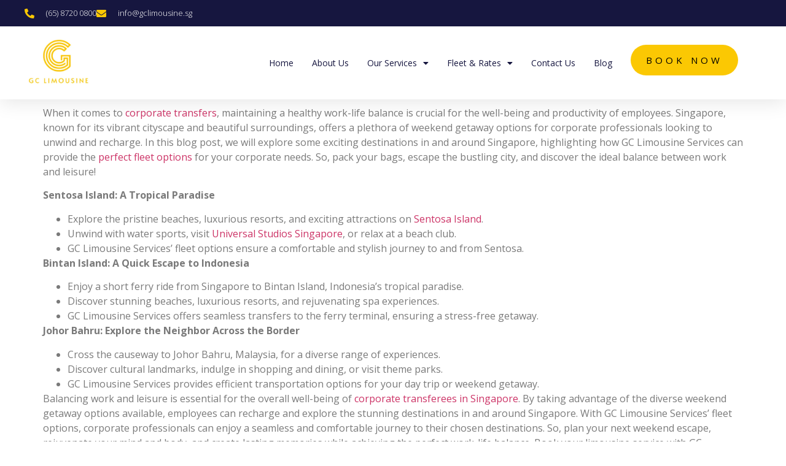

--- FILE ---
content_type: text/html; charset=UTF-8
request_url: https://gclimousine.sg/weekend-getaways-for-corporate-transfers-in-singapore/
body_size: 21840
content:
<!doctype html>
<html lang="en-US">
<head>
	<meta charset="UTF-8">
	<meta name="viewport" content="width=device-width, initial-scale=1">
	<link rel="profile" href="https://gmpg.org/xfn/11">
	<meta name='robots' content='index, follow, max-image-preview:large, max-snippet:-1, max-video-preview:-1' />

	<!-- This site is optimized with the Yoast SEO plugin v23.0 - https://yoast.com/wordpress/plugins/seo/ -->
	<title>Corporate Transfers in Singapore: Weekend Getaways</title>
	<meta name="description" content="Elevate your corporate transfers in Singapore with thrilling weekend getaways. Strike a harmonious work-life blend &amp; maximize your productivity &amp; relaxation." />
	<link rel="canonical" href="https://gclimousine.sg/weekend-getaways-for-corporate-transfers-in-singapore/" />
	<meta property="og:locale" content="en_US" />
	<meta property="og:type" content="article" />
	<meta property="og:title" content="Corporate Transfers in Singapore: Weekend Getaways" />
	<meta property="og:description" content="Elevate your corporate transfers in Singapore with thrilling weekend getaways. Strike a harmonious work-life blend &amp; maximize your productivity &amp; relaxation." />
	<meta property="og:url" content="https://gclimousine.sg/weekend-getaways-for-corporate-transfers-in-singapore/" />
	<meta property="og:site_name" content="GC Limousine" />
	<meta property="article:published_time" content="2024-07-13T13:21:11+00:00" />
	<meta property="og:image" content="http://gclimousine.sg/wp-content/uploads/2022/04/Blog-Cambridge-Premier-Executive-Chauffeur-Service.png" />
	<meta property="og:image:width" content="610" />
	<meta property="og:image:height" content="343" />
	<meta property="og:image:type" content="image/png" />
	<meta name="author" content="digitalmato" />
	<meta name="twitter:card" content="summary_large_image" />
	<meta name="twitter:label1" content="Written by" />
	<meta name="twitter:data1" content="digitalmato" />
	<meta name="twitter:label2" content="Est. reading time" />
	<meta name="twitter:data2" content="2 minutes" />
	<script type="application/ld+json" class="yoast-schema-graph">{"@context":"https://schema.org","@graph":[{"@type":"WebPage","@id":"https://gclimousine.sg/weekend-getaways-for-corporate-transfers-in-singapore/","url":"https://gclimousine.sg/weekend-getaways-for-corporate-transfers-in-singapore/","name":"Corporate Transfers in Singapore: Weekend Getaways","isPartOf":{"@id":"https://gclimousine.sg/#website"},"primaryImageOfPage":{"@id":"https://gclimousine.sg/weekend-getaways-for-corporate-transfers-in-singapore/#primaryimage"},"image":{"@id":"https://gclimousine.sg/weekend-getaways-for-corporate-transfers-in-singapore/#primaryimage"},"thumbnailUrl":"https://gclimousine.sg/wp-content/uploads/2022/04/Blog-Cambridge-Premier-Executive-Chauffeur-Service.png","datePublished":"2024-07-13T13:21:11+00:00","dateModified":"2024-07-13T13:21:11+00:00","author":{"@id":"https://gclimousine.sg/#/schema/person/dac1fd7fb7f081ae7d5bed0b4480a4fe"},"description":"Elevate your corporate transfers in Singapore with thrilling weekend getaways. Strike a harmonious work-life blend & maximize your productivity & relaxation.","breadcrumb":{"@id":"https://gclimousine.sg/weekend-getaways-for-corporate-transfers-in-singapore/#breadcrumb"},"inLanguage":"en-US","potentialAction":[{"@type":"ReadAction","target":["https://gclimousine.sg/weekend-getaways-for-corporate-transfers-in-singapore/"]}]},{"@type":"ImageObject","inLanguage":"en-US","@id":"https://gclimousine.sg/weekend-getaways-for-corporate-transfers-in-singapore/#primaryimage","url":"https://gclimousine.sg/wp-content/uploads/2022/04/Blog-Cambridge-Premier-Executive-Chauffeur-Service.png","contentUrl":"https://gclimousine.sg/wp-content/uploads/2022/04/Blog-Cambridge-Premier-Executive-Chauffeur-Service.png","width":610,"height":343,"caption":"Balancing Work and Leisure: Exciting Weekend Getaways for Corporate Transfers in Singapore"},{"@type":"BreadcrumbList","@id":"https://gclimousine.sg/weekend-getaways-for-corporate-transfers-in-singapore/#breadcrumb","itemListElement":[{"@type":"ListItem","position":1,"name":"Home","item":"https://gclimousine.sg/"},{"@type":"ListItem","position":2,"name":"blog","item":"https://gclimousine.sg/blog/"},{"@type":"ListItem","position":3,"name":"Balancing Work and Leisure: Exciting Weekend Getaways for Corporate Transfers in Singapore"}]},{"@type":"WebSite","@id":"https://gclimousine.sg/#website","url":"https://gclimousine.sg/","name":"GC Limousine","description":"","potentialAction":[{"@type":"SearchAction","target":{"@type":"EntryPoint","urlTemplate":"https://gclimousine.sg/?s={search_term_string}"},"query-input":"required name=search_term_string"}],"inLanguage":"en-US"},{"@type":"Person","@id":"https://gclimousine.sg/#/schema/person/dac1fd7fb7f081ae7d5bed0b4480a4fe","name":"digitalmato","image":{"@type":"ImageObject","inLanguage":"en-US","@id":"https://gclimousine.sg/#/schema/person/image/","url":"https://secure.gravatar.com/avatar/d5c1f327ffedc0ff3e667de780966b5b134d3d75bfed89d1a13a393a9ed0bc6f?s=96&d=mm&r=g","contentUrl":"https://secure.gravatar.com/avatar/d5c1f327ffedc0ff3e667de780966b5b134d3d75bfed89d1a13a393a9ed0bc6f?s=96&d=mm&r=g","caption":"digitalmato"},"url":"https://gclimousine.sg/author/digitalmato/"}]}</script>
	<!-- / Yoast SEO plugin. -->


<link rel='dns-prefetch' href='//maps.googleapis.com' />
<link rel='dns-prefetch' href='//www.googletagmanager.com' />
<link rel="alternate" type="application/rss+xml" title="GC Limousine &raquo; Feed" href="https://gclimousine.sg/feed/" />
<link rel="alternate" type="application/rss+xml" title="GC Limousine &raquo; Comments Feed" href="https://gclimousine.sg/comments/feed/" />
<link rel="alternate" type="application/rss+xml" title="GC Limousine &raquo; Balancing Work and Leisure: Exciting Weekend Getaways for Corporate Transfers in Singapore Comments Feed" href="https://gclimousine.sg/weekend-getaways-for-corporate-transfers-in-singapore/feed/" />
<link rel="alternate" title="oEmbed (JSON)" type="application/json+oembed" href="https://gclimousine.sg/wp-json/oembed/1.0/embed?url=https%3A%2F%2Fgclimousine.sg%2Fweekend-getaways-for-corporate-transfers-in-singapore%2F" />
<link rel="alternate" title="oEmbed (XML)" type="text/xml+oembed" href="https://gclimousine.sg/wp-json/oembed/1.0/embed?url=https%3A%2F%2Fgclimousine.sg%2Fweekend-getaways-for-corporate-transfers-in-singapore%2F&#038;format=xml" />
<style id='wp-img-auto-sizes-contain-inline-css'>
img:is([sizes=auto i],[sizes^="auto," i]){contain-intrinsic-size:3000px 1500px}
/*# sourceURL=wp-img-auto-sizes-contain-inline-css */
</style>
<style id='wp-emoji-styles-inline-css'>

	img.wp-smiley, img.emoji {
		display: inline !important;
		border: none !important;
		box-shadow: none !important;
		height: 1em !important;
		width: 1em !important;
		margin: 0 0.07em !important;
		vertical-align: -0.1em !important;
		background: none !important;
		padding: 0 !important;
	}
/*# sourceURL=wp-emoji-styles-inline-css */
</style>
<link rel='stylesheet' id='wp-block-library-css' href='https://gclimousine.sg/wp-includes/css/dist/block-library/style.min.css?ver=6.9' media='all' />
<style id='classic-theme-styles-inline-css'>
/*! This file is auto-generated */
.wp-block-button__link{color:#fff;background-color:#32373c;border-radius:9999px;box-shadow:none;text-decoration:none;padding:calc(.667em + 2px) calc(1.333em + 2px);font-size:1.125em}.wp-block-file__button{background:#32373c;color:#fff;text-decoration:none}
/*# sourceURL=/wp-includes/css/classic-themes.min.css */
</style>
<style id='global-styles-inline-css'>
:root{--wp--preset--aspect-ratio--square: 1;--wp--preset--aspect-ratio--4-3: 4/3;--wp--preset--aspect-ratio--3-4: 3/4;--wp--preset--aspect-ratio--3-2: 3/2;--wp--preset--aspect-ratio--2-3: 2/3;--wp--preset--aspect-ratio--16-9: 16/9;--wp--preset--aspect-ratio--9-16: 9/16;--wp--preset--color--black: #000000;--wp--preset--color--cyan-bluish-gray: #abb8c3;--wp--preset--color--white: #ffffff;--wp--preset--color--pale-pink: #f78da7;--wp--preset--color--vivid-red: #cf2e2e;--wp--preset--color--luminous-vivid-orange: #ff6900;--wp--preset--color--luminous-vivid-amber: #fcb900;--wp--preset--color--light-green-cyan: #7bdcb5;--wp--preset--color--vivid-green-cyan: #00d084;--wp--preset--color--pale-cyan-blue: #8ed1fc;--wp--preset--color--vivid-cyan-blue: #0693e3;--wp--preset--color--vivid-purple: #9b51e0;--wp--preset--gradient--vivid-cyan-blue-to-vivid-purple: linear-gradient(135deg,rgb(6,147,227) 0%,rgb(155,81,224) 100%);--wp--preset--gradient--light-green-cyan-to-vivid-green-cyan: linear-gradient(135deg,rgb(122,220,180) 0%,rgb(0,208,130) 100%);--wp--preset--gradient--luminous-vivid-amber-to-luminous-vivid-orange: linear-gradient(135deg,rgb(252,185,0) 0%,rgb(255,105,0) 100%);--wp--preset--gradient--luminous-vivid-orange-to-vivid-red: linear-gradient(135deg,rgb(255,105,0) 0%,rgb(207,46,46) 100%);--wp--preset--gradient--very-light-gray-to-cyan-bluish-gray: linear-gradient(135deg,rgb(238,238,238) 0%,rgb(169,184,195) 100%);--wp--preset--gradient--cool-to-warm-spectrum: linear-gradient(135deg,rgb(74,234,220) 0%,rgb(151,120,209) 20%,rgb(207,42,186) 40%,rgb(238,44,130) 60%,rgb(251,105,98) 80%,rgb(254,248,76) 100%);--wp--preset--gradient--blush-light-purple: linear-gradient(135deg,rgb(255,206,236) 0%,rgb(152,150,240) 100%);--wp--preset--gradient--blush-bordeaux: linear-gradient(135deg,rgb(254,205,165) 0%,rgb(254,45,45) 50%,rgb(107,0,62) 100%);--wp--preset--gradient--luminous-dusk: linear-gradient(135deg,rgb(255,203,112) 0%,rgb(199,81,192) 50%,rgb(65,88,208) 100%);--wp--preset--gradient--pale-ocean: linear-gradient(135deg,rgb(255,245,203) 0%,rgb(182,227,212) 50%,rgb(51,167,181) 100%);--wp--preset--gradient--electric-grass: linear-gradient(135deg,rgb(202,248,128) 0%,rgb(113,206,126) 100%);--wp--preset--gradient--midnight: linear-gradient(135deg,rgb(2,3,129) 0%,rgb(40,116,252) 100%);--wp--preset--font-size--small: 13px;--wp--preset--font-size--medium: 20px;--wp--preset--font-size--large: 36px;--wp--preset--font-size--x-large: 42px;--wp--preset--spacing--20: 0.44rem;--wp--preset--spacing--30: 0.67rem;--wp--preset--spacing--40: 1rem;--wp--preset--spacing--50: 1.5rem;--wp--preset--spacing--60: 2.25rem;--wp--preset--spacing--70: 3.38rem;--wp--preset--spacing--80: 5.06rem;--wp--preset--shadow--natural: 6px 6px 9px rgba(0, 0, 0, 0.2);--wp--preset--shadow--deep: 12px 12px 50px rgba(0, 0, 0, 0.4);--wp--preset--shadow--sharp: 6px 6px 0px rgba(0, 0, 0, 0.2);--wp--preset--shadow--outlined: 6px 6px 0px -3px rgb(255, 255, 255), 6px 6px rgb(0, 0, 0);--wp--preset--shadow--crisp: 6px 6px 0px rgb(0, 0, 0);}:where(.is-layout-flex){gap: 0.5em;}:where(.is-layout-grid){gap: 0.5em;}body .is-layout-flex{display: flex;}.is-layout-flex{flex-wrap: wrap;align-items: center;}.is-layout-flex > :is(*, div){margin: 0;}body .is-layout-grid{display: grid;}.is-layout-grid > :is(*, div){margin: 0;}:where(.wp-block-columns.is-layout-flex){gap: 2em;}:where(.wp-block-columns.is-layout-grid){gap: 2em;}:where(.wp-block-post-template.is-layout-flex){gap: 1.25em;}:where(.wp-block-post-template.is-layout-grid){gap: 1.25em;}.has-black-color{color: var(--wp--preset--color--black) !important;}.has-cyan-bluish-gray-color{color: var(--wp--preset--color--cyan-bluish-gray) !important;}.has-white-color{color: var(--wp--preset--color--white) !important;}.has-pale-pink-color{color: var(--wp--preset--color--pale-pink) !important;}.has-vivid-red-color{color: var(--wp--preset--color--vivid-red) !important;}.has-luminous-vivid-orange-color{color: var(--wp--preset--color--luminous-vivid-orange) !important;}.has-luminous-vivid-amber-color{color: var(--wp--preset--color--luminous-vivid-amber) !important;}.has-light-green-cyan-color{color: var(--wp--preset--color--light-green-cyan) !important;}.has-vivid-green-cyan-color{color: var(--wp--preset--color--vivid-green-cyan) !important;}.has-pale-cyan-blue-color{color: var(--wp--preset--color--pale-cyan-blue) !important;}.has-vivid-cyan-blue-color{color: var(--wp--preset--color--vivid-cyan-blue) !important;}.has-vivid-purple-color{color: var(--wp--preset--color--vivid-purple) !important;}.has-black-background-color{background-color: var(--wp--preset--color--black) !important;}.has-cyan-bluish-gray-background-color{background-color: var(--wp--preset--color--cyan-bluish-gray) !important;}.has-white-background-color{background-color: var(--wp--preset--color--white) !important;}.has-pale-pink-background-color{background-color: var(--wp--preset--color--pale-pink) !important;}.has-vivid-red-background-color{background-color: var(--wp--preset--color--vivid-red) !important;}.has-luminous-vivid-orange-background-color{background-color: var(--wp--preset--color--luminous-vivid-orange) !important;}.has-luminous-vivid-amber-background-color{background-color: var(--wp--preset--color--luminous-vivid-amber) !important;}.has-light-green-cyan-background-color{background-color: var(--wp--preset--color--light-green-cyan) !important;}.has-vivid-green-cyan-background-color{background-color: var(--wp--preset--color--vivid-green-cyan) !important;}.has-pale-cyan-blue-background-color{background-color: var(--wp--preset--color--pale-cyan-blue) !important;}.has-vivid-cyan-blue-background-color{background-color: var(--wp--preset--color--vivid-cyan-blue) !important;}.has-vivid-purple-background-color{background-color: var(--wp--preset--color--vivid-purple) !important;}.has-black-border-color{border-color: var(--wp--preset--color--black) !important;}.has-cyan-bluish-gray-border-color{border-color: var(--wp--preset--color--cyan-bluish-gray) !important;}.has-white-border-color{border-color: var(--wp--preset--color--white) !important;}.has-pale-pink-border-color{border-color: var(--wp--preset--color--pale-pink) !important;}.has-vivid-red-border-color{border-color: var(--wp--preset--color--vivid-red) !important;}.has-luminous-vivid-orange-border-color{border-color: var(--wp--preset--color--luminous-vivid-orange) !important;}.has-luminous-vivid-amber-border-color{border-color: var(--wp--preset--color--luminous-vivid-amber) !important;}.has-light-green-cyan-border-color{border-color: var(--wp--preset--color--light-green-cyan) !important;}.has-vivid-green-cyan-border-color{border-color: var(--wp--preset--color--vivid-green-cyan) !important;}.has-pale-cyan-blue-border-color{border-color: var(--wp--preset--color--pale-cyan-blue) !important;}.has-vivid-cyan-blue-border-color{border-color: var(--wp--preset--color--vivid-cyan-blue) !important;}.has-vivid-purple-border-color{border-color: var(--wp--preset--color--vivid-purple) !important;}.has-vivid-cyan-blue-to-vivid-purple-gradient-background{background: var(--wp--preset--gradient--vivid-cyan-blue-to-vivid-purple) !important;}.has-light-green-cyan-to-vivid-green-cyan-gradient-background{background: var(--wp--preset--gradient--light-green-cyan-to-vivid-green-cyan) !important;}.has-luminous-vivid-amber-to-luminous-vivid-orange-gradient-background{background: var(--wp--preset--gradient--luminous-vivid-amber-to-luminous-vivid-orange) !important;}.has-luminous-vivid-orange-to-vivid-red-gradient-background{background: var(--wp--preset--gradient--luminous-vivid-orange-to-vivid-red) !important;}.has-very-light-gray-to-cyan-bluish-gray-gradient-background{background: var(--wp--preset--gradient--very-light-gray-to-cyan-bluish-gray) !important;}.has-cool-to-warm-spectrum-gradient-background{background: var(--wp--preset--gradient--cool-to-warm-spectrum) !important;}.has-blush-light-purple-gradient-background{background: var(--wp--preset--gradient--blush-light-purple) !important;}.has-blush-bordeaux-gradient-background{background: var(--wp--preset--gradient--blush-bordeaux) !important;}.has-luminous-dusk-gradient-background{background: var(--wp--preset--gradient--luminous-dusk) !important;}.has-pale-ocean-gradient-background{background: var(--wp--preset--gradient--pale-ocean) !important;}.has-electric-grass-gradient-background{background: var(--wp--preset--gradient--electric-grass) !important;}.has-midnight-gradient-background{background: var(--wp--preset--gradient--midnight) !important;}.has-small-font-size{font-size: var(--wp--preset--font-size--small) !important;}.has-medium-font-size{font-size: var(--wp--preset--font-size--medium) !important;}.has-large-font-size{font-size: var(--wp--preset--font-size--large) !important;}.has-x-large-font-size{font-size: var(--wp--preset--font-size--x-large) !important;}
:where(.wp-block-post-template.is-layout-flex){gap: 1.25em;}:where(.wp-block-post-template.is-layout-grid){gap: 1.25em;}
:where(.wp-block-term-template.is-layout-flex){gap: 1.25em;}:where(.wp-block-term-template.is-layout-grid){gap: 1.25em;}
:where(.wp-block-columns.is-layout-flex){gap: 2em;}:where(.wp-block-columns.is-layout-grid){gap: 2em;}
:root :where(.wp-block-pullquote){font-size: 1.5em;line-height: 1.6;}
/*# sourceURL=global-styles-inline-css */
</style>
<link rel='stylesheet' id='dashicons-css' href='https://gclimousine.sg/wp-includes/css/dashicons.min.css?ver=6.9' media='all' />
<link rel='stylesheet' id='everest-forms-general-css' href='https://gclimousine.sg/wp-content/plugins/everest-forms/assets/css/everest-forms.css?ver=3.4.1' media='all' />
<link rel='stylesheet' id='jquery-intl-tel-input-css' href='https://gclimousine.sg/wp-content/plugins/everest-forms/assets/css/intlTelInput.css?ver=3.4.1' media='all' />
<link rel='stylesheet' id='grw-public-main-css-css' href='https://gclimousine.sg/wp-content/plugins/widget-google-reviews/assets/css/public-main.css?ver=6.8.1' media='all' />
<link rel='stylesheet' id='hello-elementor-css' href='https://gclimousine.sg/wp-content/themes/hello-elementor/style.min.css?ver=3.1.0' media='all' />
<link rel='stylesheet' id='hello-elementor-theme-style-css' href='https://gclimousine.sg/wp-content/themes/hello-elementor/theme.min.css?ver=3.1.0' media='all' />
<link rel='stylesheet' id='hello-elementor-header-footer-css' href='https://gclimousine.sg/wp-content/themes/hello-elementor/header-footer.min.css?ver=3.1.0' media='all' />
<link rel='stylesheet' id='elementor-icons-css' href='https://gclimousine.sg/wp-content/plugins/elementor/assets/lib/eicons/css/elementor-icons.min.css?ver=5.44.0' media='all' />
<link rel='stylesheet' id='elementor-frontend-css' href='https://gclimousine.sg/wp-content/plugins/elementor/assets/css/frontend.min.css?ver=3.33.4' media='all' />
<style id='elementor-frontend-inline-css'>
.elementor-kit-11{--e-global-color-primary:#16163F;--e-global-color-secondary:#54595F;--e-global-color-text:#7A7A7A;--e-global-color-accent:#FBC803;--e-global-typography-primary-font-family:"Raleway";--e-global-typography-primary-font-weight:600;--e-global-typography-secondary-font-family:"Open Sans";--e-global-typography-secondary-font-weight:400;--e-global-typography-text-font-family:"Open Sans";--e-global-typography-text-font-weight:400;--e-global-typography-accent-font-family:"Raleway";--e-global-typography-accent-font-weight:500;font-family:"Open Sans", Sans-serif;}.elementor-kit-11 e-page-transition{background-color:#FFBC7D;}.elementor-kit-11 h1{font-family:"Open Sans", Sans-serif;}.elementor-kit-11 h2{font-family:"Open Sans", Sans-serif;}.elementor-kit-11 h3{font-family:"Open Sans", Sans-serif;}.elementor-kit-11 h5{font-family:"Open Sans", Sans-serif;}.elementor-kit-11 h6{font-family:"Open Sans", Sans-serif;}.elementor-section.elementor-section-boxed > .elementor-container{max-width:1140px;}.e-con{--container-max-width:1140px;}.elementor-widget:not(:last-child){margin-block-end:20px;}.elementor-element{--widgets-spacing:20px 20px;--widgets-spacing-row:20px;--widgets-spacing-column:20px;}{}h1.entry-title{display:var(--page-title-display);}.site-header .site-branding{flex-direction:column;align-items:stretch;}.site-header{padding-inline-end:0px;padding-inline-start:0px;}.site-footer .site-branding{flex-direction:column;align-items:stretch;}@media(max-width:1024px){.elementor-section.elementor-section-boxed > .elementor-container{max-width:1024px;}.e-con{--container-max-width:1024px;}}@media(max-width:767px){.elementor-section.elementor-section-boxed > .elementor-container{max-width:767px;}.e-con{--container-max-width:767px;}}/* Start custom CSS */.pointer {cursor: pointer;}/* End custom CSS */
.elementor-300 .elementor-element.elementor-element-6e77d7f4{box-shadow:0px 5px 30px 0px rgba(0,0,0,0.1);z-index:99;}.elementor-300 .elementor-element.elementor-element-90fb56f > .elementor-element-populated{padding:0px 0px 0px 0px;}.elementor-300 .elementor-element.elementor-element-ffe4f4e:not(.elementor-motion-effects-element-type-background), .elementor-300 .elementor-element.elementor-element-ffe4f4e > .elementor-motion-effects-container > .elementor-motion-effects-layer{background-color:#16163f;}.elementor-300 .elementor-element.elementor-element-ffe4f4e > .elementor-container{max-width:1200px;}.elementor-300 .elementor-element.elementor-element-ffe4f4e{transition:background 0.3s, border 0.3s, border-radius 0.3s, box-shadow 0.3s;margin-top:0px;margin-bottom:0px;padding:12px 0px 12px 0px;}.elementor-300 .elementor-element.elementor-element-ffe4f4e > .elementor-background-overlay{transition:background 0.3s, border-radius 0.3s, opacity 0.3s;}.elementor-bc-flex-widget .elementor-300 .elementor-element.elementor-element-7fee11f.elementor-column .elementor-widget-wrap{align-items:center;}.elementor-300 .elementor-element.elementor-element-7fee11f.elementor-column.elementor-element[data-element_type="column"] > .elementor-widget-wrap.elementor-element-populated{align-content:center;align-items:center;}.elementor-300 .elementor-element.elementor-element-7fee11f > .elementor-element-populated{padding:0px 0px 0px 0px;}.elementor-widget-icon-list .elementor-icon-list-item:not(:last-child):after{border-color:var( --e-global-color-text );}.elementor-widget-icon-list .elementor-icon-list-icon i{color:var( --e-global-color-primary );}.elementor-widget-icon-list .elementor-icon-list-icon svg{fill:var( --e-global-color-primary );}.elementor-widget-icon-list .elementor-icon-list-item > .elementor-icon-list-text, .elementor-widget-icon-list .elementor-icon-list-item > a{font-family:var( --e-global-typography-text-font-family ), Sans-serif;font-weight:var( --e-global-typography-text-font-weight );}.elementor-widget-icon-list .elementor-icon-list-text{color:var( --e-global-color-secondary );}.elementor-300 .elementor-element.elementor-element-767c2bb9 .elementor-icon-list-items:not(.elementor-inline-items) .elementor-icon-list-item:not(:last-child){padding-block-end:calc(30px/2);}.elementor-300 .elementor-element.elementor-element-767c2bb9 .elementor-icon-list-items:not(.elementor-inline-items) .elementor-icon-list-item:not(:first-child){margin-block-start:calc(30px/2);}.elementor-300 .elementor-element.elementor-element-767c2bb9 .elementor-icon-list-items.elementor-inline-items .elementor-icon-list-item{margin-inline:calc(30px/2);}.elementor-300 .elementor-element.elementor-element-767c2bb9 .elementor-icon-list-items.elementor-inline-items{margin-inline:calc(-30px/2);}.elementor-300 .elementor-element.elementor-element-767c2bb9 .elementor-icon-list-items.elementor-inline-items .elementor-icon-list-item:after{inset-inline-end:calc(-30px/2);}.elementor-300 .elementor-element.elementor-element-767c2bb9 .elementor-icon-list-icon i{color:#FBC803;transition:color 0.3s;}.elementor-300 .elementor-element.elementor-element-767c2bb9 .elementor-icon-list-icon svg{fill:#FBC803;transition:fill 0.3s;}.elementor-300 .elementor-element.elementor-element-767c2bb9{--e-icon-list-icon-size:16px;--icon-vertical-offset:0px;}.elementor-300 .elementor-element.elementor-element-767c2bb9 .elementor-icon-list-icon{padding-inline-end:10px;}.elementor-300 .elementor-element.elementor-element-767c2bb9 .elementor-icon-list-item > .elementor-icon-list-text, .elementor-300 .elementor-element.elementor-element-767c2bb9 .elementor-icon-list-item > a{font-family:"Open Sans", Sans-serif;font-size:13px;font-weight:300;}.elementor-300 .elementor-element.elementor-element-767c2bb9 .elementor-icon-list-text{color:#ffffff;transition:color 0.3s;}.elementor-bc-flex-widget .elementor-300 .elementor-element.elementor-element-576c8f2d.elementor-column .elementor-widget-wrap{align-items:center;}.elementor-300 .elementor-element.elementor-element-576c8f2d.elementor-column.elementor-element[data-element_type="column"] > .elementor-widget-wrap.elementor-element-populated{align-content:center;align-items:center;}.elementor-300 .elementor-element.elementor-element-576c8f2d > .elementor-element-populated{padding:0px 0px 0px 0px;}.elementor-300 .elementor-element.elementor-element-bc0339e .elementor-icon-list-items:not(.elementor-inline-items) .elementor-icon-list-item:not(:last-child){padding-block-end:calc(30px/2);}.elementor-300 .elementor-element.elementor-element-bc0339e .elementor-icon-list-items:not(.elementor-inline-items) .elementor-icon-list-item:not(:first-child){margin-block-start:calc(30px/2);}.elementor-300 .elementor-element.elementor-element-bc0339e .elementor-icon-list-items.elementor-inline-items .elementor-icon-list-item{margin-inline:calc(30px/2);}.elementor-300 .elementor-element.elementor-element-bc0339e .elementor-icon-list-items.elementor-inline-items{margin-inline:calc(-30px/2);}.elementor-300 .elementor-element.elementor-element-bc0339e .elementor-icon-list-items.elementor-inline-items .elementor-icon-list-item:after{inset-inline-end:calc(-30px/2);}.elementor-300 .elementor-element.elementor-element-bc0339e .elementor-icon-list-icon i{color:#FBC803;transition:color 0.3s;}.elementor-300 .elementor-element.elementor-element-bc0339e .elementor-icon-list-icon svg{fill:#FBC803;transition:fill 0.3s;}.elementor-300 .elementor-element.elementor-element-bc0339e{--e-icon-list-icon-size:16px;--icon-vertical-offset:0px;}.elementor-300 .elementor-element.elementor-element-bc0339e .elementor-icon-list-icon{padding-inline-end:10px;}.elementor-300 .elementor-element.elementor-element-bc0339e .elementor-icon-list-item > .elementor-icon-list-text, .elementor-300 .elementor-element.elementor-element-bc0339e .elementor-icon-list-item > a{font-family:"Open Sans", Sans-serif;font-size:13px;font-weight:300;}.elementor-300 .elementor-element.elementor-element-bc0339e .elementor-icon-list-text{color:#ffffff;transition:color 0.3s;}.elementor-300 .elementor-element.elementor-element-7ce68c4f:not(.elementor-motion-effects-element-type-background), .elementor-300 .elementor-element.elementor-element-7ce68c4f > .elementor-motion-effects-container > .elementor-motion-effects-layer{background-color:#ffffff;}.elementor-300 .elementor-element.elementor-element-7ce68c4f > .elementor-container{max-width:1200px;}.elementor-300 .elementor-element.elementor-element-7ce68c4f{transition:background 0.3s, border 0.3s, border-radius 0.3s, box-shadow 0.3s;margin-top:0px;margin-bottom:0px;padding:4px 0px 4px 0px;}.elementor-300 .elementor-element.elementor-element-7ce68c4f > .elementor-background-overlay{transition:background 0.3s, border-radius 0.3s, opacity 0.3s;}.elementor-bc-flex-widget .elementor-300 .elementor-element.elementor-element-26839605.elementor-column .elementor-widget-wrap{align-items:center;}.elementor-300 .elementor-element.elementor-element-26839605.elementor-column.elementor-element[data-element_type="column"] > .elementor-widget-wrap.elementor-element-populated{align-content:center;align-items:center;}.elementor-300 .elementor-element.elementor-element-26839605 > .elementor-element-populated{padding:0px 0px 0px 0px;}.elementor-widget-image .widget-image-caption{color:var( --e-global-color-text );font-family:var( --e-global-typography-text-font-family ), Sans-serif;font-weight:var( --e-global-typography-text-font-weight );}.elementor-300 .elementor-element.elementor-element-2f631fc6{text-align:left;}.elementor-300 .elementor-element.elementor-element-2f631fc6 img{width:37%;}.elementor-bc-flex-widget .elementor-300 .elementor-element.elementor-element-4d9ed2b9.elementor-column .elementor-widget-wrap{align-items:center;}.elementor-300 .elementor-element.elementor-element-4d9ed2b9.elementor-column.elementor-element[data-element_type="column"] > .elementor-widget-wrap.elementor-element-populated{align-content:center;align-items:center;}.elementor-300 .elementor-element.elementor-element-4d9ed2b9 > .elementor-element-populated{padding:0px 0px 0px 0px;}.elementor-widget-nav-menu .elementor-nav-menu .elementor-item{font-family:var( --e-global-typography-primary-font-family ), Sans-serif;font-weight:var( --e-global-typography-primary-font-weight );}.elementor-widget-nav-menu .elementor-nav-menu--main .elementor-item{color:var( --e-global-color-text );fill:var( --e-global-color-text );}.elementor-widget-nav-menu .elementor-nav-menu--main .elementor-item:hover,
					.elementor-widget-nav-menu .elementor-nav-menu--main .elementor-item.elementor-item-active,
					.elementor-widget-nav-menu .elementor-nav-menu--main .elementor-item.highlighted,
					.elementor-widget-nav-menu .elementor-nav-menu--main .elementor-item:focus{color:var( --e-global-color-accent );fill:var( --e-global-color-accent );}.elementor-widget-nav-menu .elementor-nav-menu--main:not(.e--pointer-framed) .elementor-item:before,
					.elementor-widget-nav-menu .elementor-nav-menu--main:not(.e--pointer-framed) .elementor-item:after{background-color:var( --e-global-color-accent );}.elementor-widget-nav-menu .e--pointer-framed .elementor-item:before,
					.elementor-widget-nav-menu .e--pointer-framed .elementor-item:after{border-color:var( --e-global-color-accent );}.elementor-widget-nav-menu{--e-nav-menu-divider-color:var( --e-global-color-text );}.elementor-widget-nav-menu .elementor-nav-menu--dropdown .elementor-item, .elementor-widget-nav-menu .elementor-nav-menu--dropdown  .elementor-sub-item{font-family:var( --e-global-typography-accent-font-family ), Sans-serif;font-weight:var( --e-global-typography-accent-font-weight );}.elementor-300 .elementor-element.elementor-element-7a17fd2f .elementor-menu-toggle{margin-left:auto;background-color:#ffffff;}.elementor-300 .elementor-element.elementor-element-7a17fd2f .elementor-nav-menu .elementor-item{font-family:"Open Sans", Sans-serif;font-size:14px;font-weight:400;text-transform:capitalize;}.elementor-300 .elementor-element.elementor-element-7a17fd2f .elementor-nav-menu--main .elementor-item{color:#16163f;fill:#16163f;padding-left:0px;padding-right:0px;}.elementor-300 .elementor-element.elementor-element-7a17fd2f .elementor-nav-menu--main .elementor-item:hover,
					.elementor-300 .elementor-element.elementor-element-7a17fd2f .elementor-nav-menu--main .elementor-item.elementor-item-active,
					.elementor-300 .elementor-element.elementor-element-7a17fd2f .elementor-nav-menu--main .elementor-item.highlighted,
					.elementor-300 .elementor-element.elementor-element-7a17fd2f .elementor-nav-menu--main .elementor-item:focus{color:#FBC803;fill:#FBC803;}.elementor-300 .elementor-element.elementor-element-7a17fd2f .elementor-nav-menu--main .elementor-item.elementor-item-active{color:#FBC803;}.elementor-300 .elementor-element.elementor-element-7a17fd2f .e--pointer-framed .elementor-item:before{border-width:0px;}.elementor-300 .elementor-element.elementor-element-7a17fd2f .e--pointer-framed.e--animation-draw .elementor-item:before{border-width:0 0 0px 0px;}.elementor-300 .elementor-element.elementor-element-7a17fd2f .e--pointer-framed.e--animation-draw .elementor-item:after{border-width:0px 0px 0 0;}.elementor-300 .elementor-element.elementor-element-7a17fd2f .e--pointer-framed.e--animation-corners .elementor-item:before{border-width:0px 0 0 0px;}.elementor-300 .elementor-element.elementor-element-7a17fd2f .e--pointer-framed.e--animation-corners .elementor-item:after{border-width:0 0px 0px 0;}.elementor-300 .elementor-element.elementor-element-7a17fd2f .e--pointer-underline .elementor-item:after,
					 .elementor-300 .elementor-element.elementor-element-7a17fd2f .e--pointer-overline .elementor-item:before,
					 .elementor-300 .elementor-element.elementor-element-7a17fd2f .e--pointer-double-line .elementor-item:before,
					 .elementor-300 .elementor-element.elementor-element-7a17fd2f .e--pointer-double-line .elementor-item:after{height:0px;}.elementor-300 .elementor-element.elementor-element-7a17fd2f{--e-nav-menu-horizontal-menu-item-margin:calc( 30px / 2 );}.elementor-300 .elementor-element.elementor-element-7a17fd2f .elementor-nav-menu--main:not(.elementor-nav-menu--layout-horizontal) .elementor-nav-menu > li:not(:last-child){margin-bottom:30px;}.elementor-300 .elementor-element.elementor-element-7a17fd2f .elementor-nav-menu--dropdown a, .elementor-300 .elementor-element.elementor-element-7a17fd2f .elementor-menu-toggle{color:#16163f;}.elementor-300 .elementor-element.elementor-element-7a17fd2f .elementor-nav-menu--dropdown a:hover,
					.elementor-300 .elementor-element.elementor-element-7a17fd2f .elementor-nav-menu--dropdown a.elementor-item-active,
					.elementor-300 .elementor-element.elementor-element-7a17fd2f .elementor-nav-menu--dropdown a.highlighted,
					.elementor-300 .elementor-element.elementor-element-7a17fd2f .elementor-menu-toggle:hover{color:#FBC803;}.elementor-300 .elementor-element.elementor-element-7a17fd2f .elementor-nav-menu--dropdown a:hover,
					.elementor-300 .elementor-element.elementor-element-7a17fd2f .elementor-nav-menu--dropdown a.elementor-item-active,
					.elementor-300 .elementor-element.elementor-element-7a17fd2f .elementor-nav-menu--dropdown a.highlighted{background-color:#F6F6F6;}.elementor-300 .elementor-element.elementor-element-7a17fd2f .elementor-nav-menu--dropdown a.elementor-item-active{color:#FBC803;background-color:rgba(0,0,0,0);}.elementor-300 .elementor-element.elementor-element-7a17fd2f .elementor-nav-menu--dropdown .elementor-item, .elementor-300 .elementor-element.elementor-element-7a17fd2f .elementor-nav-menu--dropdown  .elementor-sub-item{font-family:"Open Sans", Sans-serif;font-size:15px;font-weight:400;}.elementor-300 .elementor-element.elementor-element-7a17fd2f .elementor-nav-menu--main .elementor-nav-menu--dropdown, .elementor-300 .elementor-element.elementor-element-7a17fd2f .elementor-nav-menu__container.elementor-nav-menu--dropdown{box-shadow:0px 15px 20px 0px rgba(0,0,0,0.1);}.elementor-300 .elementor-element.elementor-element-7a17fd2f .elementor-nav-menu--dropdown a{padding-left:10px;padding-right:10px;padding-top:20px;padding-bottom:20px;}.elementor-300 .elementor-element.elementor-element-7a17fd2f .elementor-nav-menu--main > .elementor-nav-menu > li > .elementor-nav-menu--dropdown, .elementor-300 .elementor-element.elementor-element-7a17fd2f .elementor-nav-menu__container.elementor-nav-menu--dropdown{margin-top:15px !important;}.elementor-300 .elementor-element.elementor-element-7a17fd2f div.elementor-menu-toggle{color:#16163f;}.elementor-300 .elementor-element.elementor-element-7a17fd2f div.elementor-menu-toggle svg{fill:#16163f;}@media(min-width:768px){.elementor-300 .elementor-element.elementor-element-26839605{width:30%;}.elementor-300 .elementor-element.elementor-element-4d9ed2b9{width:70%;}}@media(max-width:1024px){.elementor-300 .elementor-element.elementor-element-6e77d7f4{margin-top:0%;margin-bottom:0%;padding:0% 0% 0% 0%;}.elementor-300 .elementor-element.elementor-element-7fee11f > .elementor-element-populated{padding:15px 15px 15px 15px;}.elementor-300 .elementor-element.elementor-element-767c2bb9 .elementor-icon-list-item > .elementor-icon-list-text, .elementor-300 .elementor-element.elementor-element-767c2bb9 .elementor-icon-list-item > a{font-size:12px;}.elementor-300 .elementor-element.elementor-element-576c8f2d > .elementor-element-populated{padding:15px 15px 15px 15px;}.elementor-300 .elementor-element.elementor-element-bc0339e .elementor-icon-list-item > .elementor-icon-list-text, .elementor-300 .elementor-element.elementor-element-bc0339e .elementor-icon-list-item > a{font-size:12px;}.elementor-300 .elementor-element.elementor-element-7ce68c4f{margin-top:0px;margin-bottom:0px;padding:8px 15px 8px 15px;}.elementor-300 .elementor-element.elementor-element-26839605 > .elementor-element-populated{padding:0px 0px 0px 0px;}.elementor-300 .elementor-element.elementor-element-2f631fc6 img{width:30%;}.elementor-300 .elementor-element.elementor-element-4d9ed2b9 > .elementor-element-populated{margin:0px 0px 0px 0px;--e-column-margin-right:0px;--e-column-margin-left:0px;padding:0% 0% 0% 0%;}.elementor-300 .elementor-element.elementor-element-7a17fd2f .elementor-nav-menu--main > .elementor-nav-menu > li > .elementor-nav-menu--dropdown, .elementor-300 .elementor-element.elementor-element-7a17fd2f .elementor-nav-menu__container.elementor-nav-menu--dropdown{margin-top:20px !important;}}@media(max-width:767px){.elementor-300 .elementor-element.elementor-element-6e77d7f4{margin-top:0%;margin-bottom:0%;}.elementor-300 .elementor-element.elementor-element-90fb56f > .elementor-element-populated{padding:0px 0px 0px 0px;}.elementor-300 .elementor-element.elementor-element-ffe4f4e > .elementor-container{max-width:1200px;}.elementor-300 .elementor-element.elementor-element-ffe4f4e{padding:0px 0px 0px 0px;}.elementor-300 .elementor-element.elementor-element-576c8f2d{width:100%;}.elementor-300 .elementor-element.elementor-element-26839605{width:50%;}.elementor-300 .elementor-element.elementor-element-2f631fc6 img{width:41%;}.elementor-300 .elementor-element.elementor-element-4d9ed2b9{width:50%;}.elementor-300 .elementor-element.elementor-element-7a17fd2f .elementor-nav-menu--dropdown .elementor-item, .elementor-300 .elementor-element.elementor-element-7a17fd2f .elementor-nav-menu--dropdown  .elementor-sub-item{font-size:16px;}.elementor-300 .elementor-element.elementor-element-7a17fd2f .elementor-nav-menu--dropdown a{padding-top:24px;padding-bottom:24px;}.elementor-300 .elementor-element.elementor-element-7a17fd2f .elementor-nav-menu--main > .elementor-nav-menu > li > .elementor-nav-menu--dropdown, .elementor-300 .elementor-element.elementor-element-7a17fd2f .elementor-nav-menu__container.elementor-nav-menu--dropdown{margin-top:20px !important;}}@media(max-width:1024px) and (min-width:768px){.elementor-300 .elementor-element.elementor-element-7fee11f{width:100%;}.elementor-300 .elementor-element.elementor-element-576c8f2d{width:30%;}.elementor-300 .elementor-element.elementor-element-26839605{width:50%;}.elementor-300 .elementor-element.elementor-element-4d9ed2b9{width:50%;}}
.elementor-302 .elementor-element.elementor-element-2a1fc05{--display:flex;--flex-direction:row;--container-widget-width:calc( ( 1 - var( --container-widget-flex-grow ) ) * 100% );--container-widget-height:100%;--container-widget-flex-grow:1;--container-widget-align-self:stretch;--flex-wrap-mobile:wrap;--align-items:stretch;--gap:10px 10px;--row-gap:10px;--column-gap:10px;--padding-top:5%;--padding-bottom:2%;--padding-left:6%;--padding-right:6%;}.elementor-302 .elementor-element.elementor-element-2a1fc05:not(.elementor-motion-effects-element-type-background), .elementor-302 .elementor-element.elementor-element-2a1fc05 > .elementor-motion-effects-container > .elementor-motion-effects-layer{background-color:#0C0F46;}.elementor-302 .elementor-element.elementor-element-20862ee{--display:grid;--e-con-grid-template-columns:repeat(4, 1fr);--e-con-grid-template-rows:repeat(1, 1fr);--grid-auto-flow:row;}.elementor-302 .elementor-element.elementor-element-f450c6d{--display:flex;--margin-top:0px;--margin-bottom:0px;--margin-left:0px;--margin-right:80px;}.elementor-widget-heading .elementor-heading-title{font-family:var( --e-global-typography-primary-font-family ), Sans-serif;font-weight:var( --e-global-typography-primary-font-weight );color:var( --e-global-color-primary );}.elementor-302 .elementor-element.elementor-element-fce2a9e > .elementor-widget-container{margin:0% 0% 0% 4%;}.elementor-302 .elementor-element.elementor-element-fce2a9e{text-align:left;}.elementor-302 .elementor-element.elementor-element-fce2a9e .elementor-heading-title{font-family:"Raleway", Sans-serif;font-size:18px;font-weight:500;color:#ffffff;}.elementor-widget-text-editor{font-family:var( --e-global-typography-text-font-family ), Sans-serif;font-weight:var( --e-global-typography-text-font-weight );color:var( --e-global-color-text );}.elementor-widget-text-editor.elementor-drop-cap-view-stacked .elementor-drop-cap{background-color:var( --e-global-color-primary );}.elementor-widget-text-editor.elementor-drop-cap-view-framed .elementor-drop-cap, .elementor-widget-text-editor.elementor-drop-cap-view-default .elementor-drop-cap{color:var( --e-global-color-primary );border-color:var( --e-global-color-primary );}.elementor-302 .elementor-element.elementor-element-445f089 > .elementor-widget-container{margin:-3% 0% 0% 4%;}.elementor-302 .elementor-element.elementor-element-445f089{font-family:"Open Sans", Sans-serif;font-size:14px;font-weight:300;color:#FFFFFF;}.elementor-302 .elementor-element.elementor-element-558827d{--grid-template-columns:repeat(0, auto);--icon-size:15px;--grid-column-gap:9px;--grid-row-gap:0px;}.elementor-302 .elementor-element.elementor-element-558827d .elementor-widget-container{text-align:left;}.elementor-302 .elementor-element.elementor-element-558827d > .elementor-widget-container{padding:0px 0px 0px 8px;}.elementor-302 .elementor-element.elementor-element-558827d .elementor-social-icon{background-color:#FFFFFF00;--icon-padding:0.6em;}.elementor-302 .elementor-element.elementor-element-558827d .elementor-social-icon i{color:#ffffff;}.elementor-302 .elementor-element.elementor-element-558827d .elementor-social-icon svg{fill:#ffffff;}.elementor-302 .elementor-element.elementor-element-558827d .elementor-social-icon:hover{background-color:#ffffff;}.elementor-302 .elementor-element.elementor-element-558827d .elementor-social-icon:hover i{color:#001c38;}.elementor-302 .elementor-element.elementor-element-558827d .elementor-social-icon:hover svg{fill:#001c38;}.elementor-302 .elementor-element.elementor-element-ba9abe1{--display:flex;--margin-top:0px;--margin-bottom:0px;--margin-left:0px;--margin-right:80px;}.elementor-302 .elementor-element.elementor-element-35f06fa > .elementor-widget-container{margin:0% 0% 0% 4%;}.elementor-302 .elementor-element.elementor-element-35f06fa{text-align:left;}.elementor-302 .elementor-element.elementor-element-35f06fa .elementor-heading-title{font-family:"Raleway", Sans-serif;font-size:18px;font-weight:500;color:#ffffff;}.elementor-widget-icon-list .elementor-icon-list-item:not(:last-child):after{border-color:var( --e-global-color-text );}.elementor-widget-icon-list .elementor-icon-list-icon i{color:var( --e-global-color-primary );}.elementor-widget-icon-list .elementor-icon-list-icon svg{fill:var( --e-global-color-primary );}.elementor-widget-icon-list .elementor-icon-list-item > .elementor-icon-list-text, .elementor-widget-icon-list .elementor-icon-list-item > a{font-family:var( --e-global-typography-text-font-family ), Sans-serif;font-weight:var( --e-global-typography-text-font-weight );}.elementor-widget-icon-list .elementor-icon-list-text{color:var( --e-global-color-secondary );}.elementor-302 .elementor-element.elementor-element-5c994e4 .elementor-icon-list-items:not(.elementor-inline-items) .elementor-icon-list-item:not(:last-child){padding-block-end:calc(5px/2);}.elementor-302 .elementor-element.elementor-element-5c994e4 .elementor-icon-list-items:not(.elementor-inline-items) .elementor-icon-list-item:not(:first-child){margin-block-start:calc(5px/2);}.elementor-302 .elementor-element.elementor-element-5c994e4 .elementor-icon-list-items.elementor-inline-items .elementor-icon-list-item{margin-inline:calc(5px/2);}.elementor-302 .elementor-element.elementor-element-5c994e4 .elementor-icon-list-items.elementor-inline-items{margin-inline:calc(-5px/2);}.elementor-302 .elementor-element.elementor-element-5c994e4 .elementor-icon-list-items.elementor-inline-items .elementor-icon-list-item:after{inset-inline-end:calc(-5px/2);}.elementor-302 .elementor-element.elementor-element-5c994e4 .elementor-icon-list-icon i{transition:color 0.3s;}.elementor-302 .elementor-element.elementor-element-5c994e4 .elementor-icon-list-icon svg{transition:fill 0.3s;}.elementor-302 .elementor-element.elementor-element-5c994e4{--e-icon-list-icon-size:0px;--icon-vertical-offset:0px;}.elementor-302 .elementor-element.elementor-element-5c994e4 .elementor-icon-list-icon{padding-inline-end:0px;}.elementor-302 .elementor-element.elementor-element-5c994e4 .elementor-icon-list-item > .elementor-icon-list-text, .elementor-302 .elementor-element.elementor-element-5c994e4 .elementor-icon-list-item > a{font-family:"Open Sans", Sans-serif;font-size:14px;font-weight:300;}.elementor-302 .elementor-element.elementor-element-5c994e4 .elementor-icon-list-text{color:#FFFFFF;transition:color 0.3s;}.elementor-302 .elementor-element.elementor-element-99623bb{--display:flex;--margin-top:0px;--margin-bottom:0px;--margin-left:0px;--margin-right:80px;}.elementor-302 .elementor-element.elementor-element-4850524 > .elementor-widget-container{margin:0% 0% 0% 4%;}.elementor-302 .elementor-element.elementor-element-4850524{text-align:left;}.elementor-302 .elementor-element.elementor-element-4850524 .elementor-heading-title{font-family:"Raleway", Sans-serif;font-size:18px;font-weight:500;color:#ffffff;}.elementor-302 .elementor-element.elementor-element-0b5e9a6 .elementor-icon-list-items:not(.elementor-inline-items) .elementor-icon-list-item:not(:last-child){padding-block-end:calc(5px/2);}.elementor-302 .elementor-element.elementor-element-0b5e9a6 .elementor-icon-list-items:not(.elementor-inline-items) .elementor-icon-list-item:not(:first-child){margin-block-start:calc(5px/2);}.elementor-302 .elementor-element.elementor-element-0b5e9a6 .elementor-icon-list-items.elementor-inline-items .elementor-icon-list-item{margin-inline:calc(5px/2);}.elementor-302 .elementor-element.elementor-element-0b5e9a6 .elementor-icon-list-items.elementor-inline-items{margin-inline:calc(-5px/2);}.elementor-302 .elementor-element.elementor-element-0b5e9a6 .elementor-icon-list-items.elementor-inline-items .elementor-icon-list-item:after{inset-inline-end:calc(-5px/2);}.elementor-302 .elementor-element.elementor-element-0b5e9a6 .elementor-icon-list-icon i{color:#FBC803;transition:color 0.3s;}.elementor-302 .elementor-element.elementor-element-0b5e9a6 .elementor-icon-list-icon svg{fill:#FBC803;transition:fill 0.3s;}.elementor-302 .elementor-element.elementor-element-0b5e9a6{--e-icon-list-icon-size:14px;--e-icon-list-icon-align:left;--e-icon-list-icon-margin:0 calc(var(--e-icon-list-icon-size, 1em) * 0.25) 0 0;--icon-vertical-offset:0px;}.elementor-302 .elementor-element.elementor-element-0b5e9a6 .elementor-icon-list-icon{padding-inline-end:0px;}.elementor-302 .elementor-element.elementor-element-0b5e9a6 .elementor-icon-list-item > .elementor-icon-list-text, .elementor-302 .elementor-element.elementor-element-0b5e9a6 .elementor-icon-list-item > a{font-family:"Open Sans", Sans-serif;font-size:14px;font-weight:300;}.elementor-302 .elementor-element.elementor-element-0b5e9a6 .elementor-icon-list-text{color:#FFFFFF;transition:color 0.3s;}.elementor-302 .elementor-element.elementor-element-9fa138e{--display:flex;--flex-direction:column;--container-widget-width:100%;--container-widget-height:initial;--container-widget-flex-grow:0;--container-widget-align-self:initial;--flex-wrap-mobile:wrap;--justify-content:flex-end;--margin-top:0px;--margin-bottom:0px;--margin-left:0px;--margin-right:80px;}.elementor-widget-image .widget-image-caption{color:var( --e-global-color-text );font-family:var( --e-global-typography-text-font-family ), Sans-serif;font-weight:var( --e-global-typography-text-font-weight );}.elementor-302 .elementor-element.elementor-element-756d7ffb > .elementor-container > .elementor-column > .elementor-widget-wrap{align-content:center;align-items:center;}.elementor-302 .elementor-element.elementor-element-756d7ffb:not(.elementor-motion-effects-element-type-background), .elementor-302 .elementor-element.elementor-element-756d7ffb > .elementor-motion-effects-container > .elementor-motion-effects-layer{background-color:#0C0F46;}.elementor-302 .elementor-element.elementor-element-756d7ffb > .elementor-container{min-height:50px;}.elementor-302 .elementor-element.elementor-element-756d7ffb{border-style:solid;border-width:1px 0px 0px 0px;border-color:rgba(255,255,255,0.19);transition:background 0.3s, border 0.3s, border-radius 0.3s, box-shadow 0.3s;padding:0% 2% 0% 2%;}.elementor-302 .elementor-element.elementor-element-756d7ffb > .elementor-background-overlay{transition:background 0.3s, border-radius 0.3s, opacity 0.3s;}.elementor-302 .elementor-element.elementor-element-48b0afe6{text-align:left;}.elementor-302 .elementor-element.elementor-element-48b0afe6 .elementor-heading-title{font-family:"Open Sans", Sans-serif;font-size:14px;font-weight:300;color:#FFFFFF;}@media(max-width:1024px) and (min-width:768px){.elementor-302 .elementor-element.elementor-element-f450c6d{--width:100%;}.elementor-302 .elementor-element.elementor-element-ba9abe1{--width:100%;}.elementor-302 .elementor-element.elementor-element-99623bb{--width:100%;}.elementor-302 .elementor-element.elementor-element-9fa138e{--width:100%;}}@media(max-width:1024px){.elementor-302 .elementor-element.elementor-element-2a1fc05{--padding-top:50px;--padding-bottom:50px;--padding-left:20px;--padding-right:20px;}.elementor-302 .elementor-element.elementor-element-20862ee{--e-con-grid-template-columns:repeat(2, 1fr);--grid-auto-flow:row;}.elementor-302 .elementor-element.elementor-element-f450c6d{--margin-top:0%;--margin-bottom:0%;--margin-left:0%;--margin-right:15%;}.elementor-302 .elementor-element.elementor-element-445f089{font-size:13px;}.elementor-302 .elementor-element.elementor-element-558827d{--icon-size:10px;}.elementor-302 .elementor-element.elementor-element-ba9abe1{--margin-top:0%;--margin-bottom:0%;--margin-left:0%;--margin-right:15%;}.elementor-302 .elementor-element.elementor-element-5c994e4 .elementor-icon-list-item > .elementor-icon-list-text, .elementor-302 .elementor-element.elementor-element-5c994e4 .elementor-icon-list-item > a{font-size:13px;}.elementor-302 .elementor-element.elementor-element-99623bb{--margin-top:0%;--margin-bottom:0%;--margin-left:0%;--margin-right:15%;}.elementor-302 .elementor-element.elementor-element-0b5e9a6 .elementor-icon-list-item > .elementor-icon-list-text, .elementor-302 .elementor-element.elementor-element-0b5e9a6 .elementor-icon-list-item > a{font-size:13px;}.elementor-302 .elementor-element.elementor-element-9fa138e{--margin-top:0%;--margin-bottom:0%;--margin-left:0%;--margin-right:15%;}.elementor-302 .elementor-element.elementor-element-756d7ffb{padding:10px 20px 10px 20px;}}@media(max-width:767px){.elementor-302 .elementor-element.elementor-element-2a1fc05{--padding-top:50px;--padding-bottom:50px;--padding-left:20px;--padding-right:20px;}.elementor-302 .elementor-element.elementor-element-20862ee{--e-con-grid-template-columns:repeat(1, 1fr);--grid-auto-flow:row;}.elementor-302 .elementor-element.elementor-element-f450c6d{--margin-top:0px;--margin-bottom:50px;--margin-left:0px;--margin-right:0px;--padding-top:0px;--padding-bottom:0px;--padding-left:0px;--padding-right:0px;}.elementor-302 .elementor-element.elementor-element-fce2a9e{text-align:center;}.elementor-302 .elementor-element.elementor-element-445f089{text-align:center;}.elementor-302 .elementor-element.elementor-element-558827d .elementor-widget-container{text-align:center;}.elementor-302 .elementor-element.elementor-element-ba9abe1{--margin-top:0px;--margin-bottom:50px;--margin-left:0px;--margin-right:0px;--padding-top:0px;--padding-bottom:0px;--padding-left:0px;--padding-right:0px;}.elementor-302 .elementor-element.elementor-element-35f06fa{text-align:center;}.elementor-302 .elementor-element.elementor-element-5c994e4 .elementor-icon-list-item > .elementor-icon-list-text, .elementor-302 .elementor-element.elementor-element-5c994e4 .elementor-icon-list-item > a{font-size:13px;}.elementor-302 .elementor-element.elementor-element-99623bb{--margin-top:0px;--margin-bottom:50px;--margin-left:0px;--margin-right:0px;--padding-top:0px;--padding-bottom:0px;--padding-left:0px;--padding-right:0px;}.elementor-302 .elementor-element.elementor-element-4850524{text-align:center;}.elementor-302 .elementor-element.elementor-element-0b5e9a6 .elementor-icon-list-item > .elementor-icon-list-text, .elementor-302 .elementor-element.elementor-element-0b5e9a6 .elementor-icon-list-item > a{font-size:13px;}.elementor-302 .elementor-element.elementor-element-9fa138e{--margin-top:0px;--margin-bottom:50px;--margin-left:0px;--margin-right:0px;--padding-top:0px;--padding-bottom:0px;--padding-left:0px;--padding-right:0px;}.elementor-302 .elementor-element.elementor-element-756d7ffb{padding:30px 20px 20px 20px;}.elementor-302 .elementor-element.elementor-element-337f747c > .elementor-element-populated{margin:0px 0px 0px 0px;--e-column-margin-right:0px;--e-column-margin-left:0px;padding:0px 0px 0px 0px;}.elementor-302 .elementor-element.elementor-element-48b0afe6{text-align:center;}}/* Start custom CSS for image, class: .elementor-element-1b64fca */.image-white-effect {
    filter: brightness(0) invert(1); /* Makes the image completely white */
    transition: filter 0.3s ease-in-out;
}

.image-white-effect:hover {
    filter: none; /* Restores the original color */
}/* End custom CSS */
.elementor-31 .elementor-element.elementor-element-f55048c{--display:flex;}.elementor-widget-theme-post-content{color:var( --e-global-color-text );font-family:var( --e-global-typography-text-font-family ), Sans-serif;font-weight:var( --e-global-typography-text-font-weight );}body.elementor-page-31:not(.elementor-motion-effects-element-type-background), body.elementor-page-31 > .elementor-motion-effects-container > .elementor-motion-effects-layer{background-color:#ffffff;}
/*# sourceURL=elementor-frontend-inline-css */
</style>
<link rel='stylesheet' id='elementor-pro-css' href='https://gclimousine.sg/wp-content/plugins/elementor-pro/assets/css/frontend.min.css?ver=3.22.1' media='all' />
<link rel='stylesheet' id='elementor-gf-raleway-css' href='https://fonts.googleapis.com/css?family=Raleway:100,100italic,200,200italic,300,300italic,400,400italic,500,500italic,600,600italic,700,700italic,800,800italic,900,900italic&#038;display=swap' media='all' />
<link rel='stylesheet' id='elementor-gf-opensans-css' href='https://fonts.googleapis.com/css?family=Open+Sans:100,100italic,200,200italic,300,300italic,400,400italic,500,500italic,600,600italic,700,700italic,800,800italic,900,900italic&#038;display=swap' media='all' />
<link rel='stylesheet' id='elementor-icons-shared-0-css' href='https://gclimousine.sg/wp-content/plugins/elementor/assets/lib/font-awesome/css/fontawesome.min.css?ver=5.15.3' media='all' />
<link rel='stylesheet' id='elementor-icons-fa-solid-css' href='https://gclimousine.sg/wp-content/plugins/elementor/assets/lib/font-awesome/css/solid.min.css?ver=5.15.3' media='all' />
<link rel='stylesheet' id='elementor-icons-fa-brands-css' href='https://gclimousine.sg/wp-content/plugins/elementor/assets/lib/font-awesome/css/brands.min.css?ver=5.15.3' media='all' />
<link rel='stylesheet' id='elementor-icons-fa-regular-css' href='https://gclimousine.sg/wp-content/plugins/elementor/assets/lib/font-awesome/css/regular.min.css?ver=5.15.3' media='all' />
<script defer="defer" src="https://gclimousine.sg/wp-content/plugins/widget-google-reviews/assets/js/public-main.js?ver=6.8.1" id="grw-public-main-js-js"></script>
<link rel="https://api.w.org/" href="https://gclimousine.sg/wp-json/" /><link rel="alternate" title="JSON" type="application/json" href="https://gclimousine.sg/wp-json/wp/v2/posts/183" /><link rel="EditURI" type="application/rsd+xml" title="RSD" href="https://gclimousine.sg/xmlrpc.php?rsd" />
<meta name="generator" content="WordPress 6.9" />
<meta name="generator" content="Everest Forms 3.4.1" />
<link rel='shortlink' href='https://gclimousine.sg/?p=183' />
<meta name="generator" content="Site Kit by Google 1.130.0" /><meta name="generator" content="Elementor 3.33.4; features: additional_custom_breakpoints; settings: css_print_method-internal, google_font-enabled, font_display-swap">
<link rel="icon" href="https://gclimousine.sg/wp-content/uploads/2024/07/cropped-Untitled-design-7-1-32x32.png" sizes="32x32" />
<link rel="icon" href="https://gclimousine.sg/wp-content/uploads/2024/07/cropped-Untitled-design-7-1-192x192.png" sizes="192x192" />
<link rel="apple-touch-icon" href="https://gclimousine.sg/wp-content/uploads/2024/07/cropped-Untitled-design-7-1-180x180.png" />
<meta name="msapplication-TileImage" content="https://gclimousine.sg/wp-content/uploads/2024/07/cropped-Untitled-design-7-1-270x270.png" />
		<style id="wp-custom-css">
			.chbs-main .chbs-vehicle .chbs-vehicle-content>.chbs-vehicle-content-description>div>.chbs-vehicle-content-description-attribute {
    padding: 20px;
    margin-top: 40px;
    display: none;
}

button {
    margin-top: -10px;
    padding: 14px 25px;
    border-width: 2px;
    border-style: none;
	color: #000;
    background-color: #FBC803;
    font-family: 'Open Sans';
    font-size: 15px;
    font-weight: 400;
    text-transform: uppercase;
    box-shadow: 4px;
    transition: all .3s;
		border-radius: 30px;
		letter-spacing: 5px;
}

button:hover {
    margin-top: -10px;
    padding: 14px 25px;
    border-width: 2px;
    border-style: none;
    background-color: #FBC803;
    font-family: 'Open Sans';
    font-size: 15px;
    font-weight: 400;
    text-transform: uppercase;
    box-shadow: 4px;
    transition: all .3s;
		border-radius: 30px;
		letter-spacing: 5px;
		transform: scale(1.1);
}

.chbs-main .chbs-form-field.chbs-form-field-width-33 {
    width: 33.333333%;
		display: none;
}

.wf-loading body {
visibility: hidden;
}
		</style>
		</head>
<body class="wp-singular post-template-default single single-post postid-183 single-format-standard wp-theme-hello-elementor everest-forms-no-js elementor-default elementor-kit-11 elementor-page-31">


<a class="skip-link screen-reader-text" href="#content">Skip to content</a>

		<div data-elementor-type="header" data-elementor-id="300" class="elementor elementor-300 elementor-location-header" data-elementor-post-type="elementor_library">
					<section class="elementor-section elementor-top-section elementor-element elementor-element-6e77d7f4 elementor-section-full_width elementor-section-height-default elementor-section-height-default" data-id="6e77d7f4" data-element_type="section" id="header_pop" data-settings="{&quot;sticky&quot;:&quot;top&quot;,&quot;sticky_on&quot;:[&quot;desktop&quot;,&quot;tablet&quot;,&quot;mobile&quot;],&quot;sticky_offset&quot;:0,&quot;sticky_effects_offset&quot;:0}">
						<div class="elementor-container elementor-column-gap-default">
					<div class="elementor-column elementor-col-100 elementor-top-column elementor-element elementor-element-90fb56f" data-id="90fb56f" data-element_type="column">
			<div class="elementor-widget-wrap elementor-element-populated">
						<section class="elementor-section elementor-inner-section elementor-element elementor-element-ffe4f4e elementor-reverse-mobile elementor-section-boxed elementor-section-height-default elementor-section-height-default" data-id="ffe4f4e" data-element_type="section" data-settings="{&quot;background_background&quot;:&quot;classic&quot;}">
						<div class="elementor-container elementor-column-gap-default">
					<div class="elementor-column elementor-col-50 elementor-inner-column elementor-element elementor-element-7fee11f" data-id="7fee11f" data-element_type="column">
			<div class="elementor-widget-wrap elementor-element-populated">
						<div class="elementor-element elementor-element-767c2bb9 elementor-icon-list--layout-inline elementor-align-left elementor-mobile-align-center elementor-tablet-align-center elementor-list-item-link-full_width elementor-widget elementor-widget-icon-list" data-id="767c2bb9" data-element_type="widget" data-widget_type="icon-list.default">
				<div class="elementor-widget-container">
							<ul class="elementor-icon-list-items elementor-inline-items">
							<li class="elementor-icon-list-item elementor-inline-item">
											<span class="elementor-icon-list-icon">
							<i aria-hidden="true" class="fas fa-phone-alt"></i>						</span>
										<span class="elementor-icon-list-text"> (65) 8720 0800</span>
									</li>
								<li class="elementor-icon-list-item elementor-inline-item">
											<span class="elementor-icon-list-icon">
							<i aria-hidden="true" class="fas fa-envelope"></i>						</span>
										<span class="elementor-icon-list-text"> info@gclimousine.sg</span>
									</li>
						</ul>
						</div>
				</div>
					</div>
		</div>
				<div class="elementor-column elementor-col-50 elementor-inner-column elementor-element elementor-element-576c8f2d elementor-hidden-desktop elementor-hidden-tablet elementor-hidden-mobile" data-id="576c8f2d" data-element_type="column">
			<div class="elementor-widget-wrap elementor-element-populated">
						<div class="elementor-element elementor-element-bc0339e elementor-icon-list--layout-inline elementor-align-left elementor-mobile-align-center elementor-list-item-link-full_width elementor-widget elementor-widget-icon-list" data-id="bc0339e" data-element_type="widget" data-widget_type="icon-list.default">
				<div class="elementor-widget-container">
							<ul class="elementor-icon-list-items elementor-inline-items">
							<li class="elementor-icon-list-item elementor-inline-item">
											<span class="elementor-icon-list-icon">
							<i aria-hidden="true" class="fas fa-phone-alt"></i>						</span>
										<span class="elementor-icon-list-text"> (65) 8720 0800</span>
									</li>
								<li class="elementor-icon-list-item elementor-inline-item">
											<span class="elementor-icon-list-icon">
							<i aria-hidden="true" class="fas fa-envelope"></i>						</span>
										<span class="elementor-icon-list-text"> info@lightsteelblue-hedgehog-920339.hostingersite.com</span>
									</li>
						</ul>
						</div>
				</div>
					</div>
		</div>
					</div>
		</section>
				<section class="elementor-section elementor-inner-section elementor-element elementor-element-7ce68c4f elementor-section-boxed elementor-section-height-default elementor-section-height-default" data-id="7ce68c4f" data-element_type="section" data-settings="{&quot;background_background&quot;:&quot;classic&quot;}">
						<div class="elementor-container elementor-column-gap-default">
					<div class="elementor-column elementor-col-50 elementor-inner-column elementor-element elementor-element-26839605" data-id="26839605" data-element_type="column">
			<div class="elementor-widget-wrap elementor-element-populated">
						<div class="elementor-element elementor-element-2f631fc6 elementor-widget elementor-widget-image" data-id="2f631fc6" data-element_type="widget" data-widget_type="image.default">
				<div class="elementor-widget-container">
																<a href="https://gclimousine.sg">
							<img width="300" height="300" src="https://gclimousine.sg/wp-content/uploads/2024/07/Untitled-design-7.png" class="attachment-large size-large wp-image-14" alt="" srcset="https://gclimousine.sg/wp-content/uploads/2024/07/Untitled-design-7.png 300w, https://gclimousine.sg/wp-content/uploads/2024/07/Untitled-design-7-150x150.png 150w" sizes="(max-width: 300px) 100vw, 300px" />								</a>
															</div>
				</div>
					</div>
		</div>
				<div class="elementor-column elementor-col-50 elementor-inner-column elementor-element elementor-element-4d9ed2b9" data-id="4d9ed2b9" data-element_type="column">
			<div class="elementor-widget-wrap elementor-element-populated">
						<div class="elementor-element elementor-element-7a17fd2f elementor-nav-menu__align-center elementor-nav-menu--stretch elementor-nav-menu__text-align-center elementor-nav-menu--dropdown-tablet elementor-nav-menu--toggle elementor-nav-menu--burger elementor-widget elementor-widget-nav-menu" data-id="7a17fd2f" data-element_type="widget" data-settings="{&quot;full_width&quot;:&quot;stretch&quot;,&quot;layout&quot;:&quot;horizontal&quot;,&quot;submenu_icon&quot;:{&quot;value&quot;:&quot;&lt;i class=\&quot;fas fa-caret-down\&quot;&gt;&lt;\/i&gt;&quot;,&quot;library&quot;:&quot;fa-solid&quot;},&quot;toggle&quot;:&quot;burger&quot;}" data-widget_type="nav-menu.default">
				<div class="elementor-widget-container">
								<nav class="elementor-nav-menu--main elementor-nav-menu__container elementor-nav-menu--layout-horizontal e--pointer-underline e--animation-fade">
				<ul id="menu-1-7a17fd2f" class="elementor-nav-menu"><li class="menu-item menu-item-type-post_type menu-item-object-page menu-item-home menu-item-346"><a href="https://gclimousine.sg/" class="elementor-item">Home</a></li>
<li class="menu-item menu-item-type-post_type menu-item-object-page menu-item-347"><a href="https://gclimousine.sg/about-us/" class="elementor-item">About Us</a></li>
<li class="menu-item menu-item-type-custom menu-item-object-custom menu-item-has-children menu-item-354"><a href="#" class="elementor-item elementor-item-anchor">Our Services</a>
<ul class="sub-menu elementor-nav-menu--dropdown">
	<li class="menu-item menu-item-type-post_type menu-item-object-page menu-item-348"><a href="https://gclimousine.sg/airport-transfers/" class="elementor-sub-item">Airport Transfers</a></li>
	<li class="menu-item menu-item-type-post_type menu-item-object-page menu-item-352"><a href="https://gclimousine.sg/corporate-transfers/" class="elementor-sub-item">Corporate Transfers</a></li>
	<li class="menu-item menu-item-type-post_type menu-item-object-page menu-item-351"><a href="https://gclimousine.sg/city-transfers/" class="elementor-sub-item">City Transfers</a></li>
	<li class="menu-item menu-item-type-post_type menu-item-object-page menu-item-349"><a href="https://gclimousine.sg/chauffeur-services/" class="elementor-sub-item">Chauffeur Services</a></li>
</ul>
</li>
<li class="menu-item menu-item-type-post_type menu-item-object-page menu-item-has-children menu-item-353"><a href="https://gclimousine.sg/fleet-rates/" class="elementor-item">Fleet &#038; Rates</a>
<ul class="sub-menu elementor-nav-menu--dropdown">
	<li class="menu-item menu-item-type-custom menu-item-object-custom menu-item-17039"><a href="https://gclimousine.sg/fleet-rates/" class="elementor-sub-item">View All Cars</a></li>
	<li class="menu-item menu-item-type-post_type menu-item-object-page menu-item-17004"><a href="https://gclimousine.sg/toyota-noah-voxy-gc-limousine/" class="elementor-sub-item">Toyota Noah/Voxy – New Arrival</a></li>
</ul>
</li>
<li class="menu-item menu-item-type-post_type menu-item-object-page menu-item-367"><a href="https://gclimousine.sg/contact-us/" class="elementor-item">Contact Us</a></li>
<li class="menu-item menu-item-type-custom menu-item-object-custom menu-item-355"><a href="https://gclimousine.sg/blog/" class="elementor-item">Blog</a></li>
<li class="menu-item menu-item-type-post_type menu-item-object-page menu-item-350"><a href="https://gclimousine.sg/city-transfer-service-booking/" class="elementor-item"><button>Book Now</button></a></li>
</ul>			</nav>
					<div class="elementor-menu-toggle" role="button" tabindex="0" aria-label="Menu Toggle" aria-expanded="false">
			<i aria-hidden="true" role="presentation" class="elementor-menu-toggle__icon--open eicon-menu-bar"></i><i aria-hidden="true" role="presentation" class="elementor-menu-toggle__icon--close eicon-close"></i>			<span class="elementor-screen-only">Menu</span>
		</div>
					<nav class="elementor-nav-menu--dropdown elementor-nav-menu__container" aria-hidden="true">
				<ul id="menu-2-7a17fd2f" class="elementor-nav-menu"><li class="menu-item menu-item-type-post_type menu-item-object-page menu-item-home menu-item-346"><a href="https://gclimousine.sg/" class="elementor-item" tabindex="-1">Home</a></li>
<li class="menu-item menu-item-type-post_type menu-item-object-page menu-item-347"><a href="https://gclimousine.sg/about-us/" class="elementor-item" tabindex="-1">About Us</a></li>
<li class="menu-item menu-item-type-custom menu-item-object-custom menu-item-has-children menu-item-354"><a href="#" class="elementor-item elementor-item-anchor" tabindex="-1">Our Services</a>
<ul class="sub-menu elementor-nav-menu--dropdown">
	<li class="menu-item menu-item-type-post_type menu-item-object-page menu-item-348"><a href="https://gclimousine.sg/airport-transfers/" class="elementor-sub-item" tabindex="-1">Airport Transfers</a></li>
	<li class="menu-item menu-item-type-post_type menu-item-object-page menu-item-352"><a href="https://gclimousine.sg/corporate-transfers/" class="elementor-sub-item" tabindex="-1">Corporate Transfers</a></li>
	<li class="menu-item menu-item-type-post_type menu-item-object-page menu-item-351"><a href="https://gclimousine.sg/city-transfers/" class="elementor-sub-item" tabindex="-1">City Transfers</a></li>
	<li class="menu-item menu-item-type-post_type menu-item-object-page menu-item-349"><a href="https://gclimousine.sg/chauffeur-services/" class="elementor-sub-item" tabindex="-1">Chauffeur Services</a></li>
</ul>
</li>
<li class="menu-item menu-item-type-post_type menu-item-object-page menu-item-has-children menu-item-353"><a href="https://gclimousine.sg/fleet-rates/" class="elementor-item" tabindex="-1">Fleet &#038; Rates</a>
<ul class="sub-menu elementor-nav-menu--dropdown">
	<li class="menu-item menu-item-type-custom menu-item-object-custom menu-item-17039"><a href="https://gclimousine.sg/fleet-rates/" class="elementor-sub-item" tabindex="-1">View All Cars</a></li>
	<li class="menu-item menu-item-type-post_type menu-item-object-page menu-item-17004"><a href="https://gclimousine.sg/toyota-noah-voxy-gc-limousine/" class="elementor-sub-item" tabindex="-1">Toyota Noah/Voxy – New Arrival</a></li>
</ul>
</li>
<li class="menu-item menu-item-type-post_type menu-item-object-page menu-item-367"><a href="https://gclimousine.sg/contact-us/" class="elementor-item" tabindex="-1">Contact Us</a></li>
<li class="menu-item menu-item-type-custom menu-item-object-custom menu-item-355"><a href="https://gclimousine.sg/blog/" class="elementor-item" tabindex="-1">Blog</a></li>
<li class="menu-item menu-item-type-post_type menu-item-object-page menu-item-350"><a href="https://gclimousine.sg/city-transfer-service-booking/" class="elementor-item" tabindex="-1"><button>Book Now</button></a></li>
</ul>			</nav>
						</div>
				</div>
					</div>
		</div>
					</div>
		</section>
					</div>
		</div>
					</div>
		</section>
				</div>
				<div data-elementor-type="single-post" data-elementor-id="31" class="elementor elementor-31 elementor-location-single post-183 post type-post status-publish format-standard has-post-thumbnail hentry category-gclimo" data-elementor-post-type="elementor_library">
			<div class="elementor-element elementor-element-f55048c e-flex e-con-boxed e-con e-parent" data-id="f55048c" data-element_type="container">
					<div class="e-con-inner">
				<div class="elementor-element elementor-element-b7c680c elementor-widget elementor-widget-theme-post-content" data-id="b7c680c" data-element_type="widget" data-widget_type="theme-post-content.default">
				<div class="elementor-widget-container">
					
<p>When it comes to <a href="https://gclimousine.sg/corporate-transfers/" target="_blank" rel="noreferrer noopener">corporate transfers</a>, maintaining a healthy work-life balance is crucial for the well-being and productivity of employees. Singapore, known for its vibrant cityscape and beautiful surroundings, offers a plethora of weekend getaway options for corporate professionals looking to unwind and recharge. In this blog post, we will explore some exciting destinations in and around Singapore, highlighting how GC Limousine Services can provide the <a href="https://gclimousine.sg/our-fleet/" target="_blank" rel="noreferrer noopener">perfect fleet options</a> for your corporate needs. So, pack your bags, escape the bustling city, and discover the ideal balance between work and leisure!</p>



<p><strong>Sentosa Island: A Tropical Paradise</strong></p>



<ul class="wp-block-list">
<li>Explore the pristine beaches, luxurious resorts, and exciting attractions on <a href="https://www.sentosa.com.sg/" target="_blank" rel="noreferrer noopener">Sentosa Island</a>.</li>



<li>Unwind with water sports, visit <a href="https://www.rwsentosa.com/en/attractions/universal-studios-singapore" target="_blank" rel="noreferrer noopener">Universal Studios Singapore</a>, or relax at a beach club.</li>



<li>GC Limousine Services&#8217; fleet options ensure a comfortable and stylish journey to and from Sentosa.</li>
</ul>



<p><strong>Bintan Island: A Quick Escape to Indonesia</strong></p>



<ul class="wp-block-list">
<li>Enjoy a short ferry ride from Singapore to Bintan Island, Indonesia&#8217;s tropical paradise.</li>



<li>Discover stunning beaches, luxurious resorts, and rejuvenating spa experiences.</li>



<li>GC Limousine Services offers seamless transfers to the ferry terminal, ensuring a stress-free getaway.</li>
</ul>



<p><strong>Johor Bahru: Explore the Neighbor Across the Border</strong></p>



<ul class="wp-block-list">
<li>Cross the causeway to Johor Bahru, Malaysia, for a diverse range of experiences.</li>



<li>Discover cultural landmarks, indulge in shopping and dining, or visit theme parks.</li>



<li>GC Limousine Services provides efficient transportation options for your day trip or weekend getaway.</li>
</ul>



<p>Balancing work and leisure is essential for the overall well-being of <a href="https://gclimousine.sg/corporate-transfers/" target="_blank" rel="noreferrer noopener">corporate transferees in Singapore</a>. By taking advantage of the diverse weekend getaway options available, employees can recharge and explore the stunning destinations in and around Singapore. With GC Limousine Services&#8217; fleet options, corporate professionals can enjoy a seamless and comfortable journey to their chosen destinations. So, plan your next weekend escape, rejuvenate your mind and body, and create lasting memories while achieving the perfect work-life balance. Book your limousine service with GC Limousine Services at <a href="https://gclimousine.sg/" target="_blank" rel="noreferrer noopener">www.gclimousine.sg</a> and embark on an exciting adventure!</p>
				</div>
				</div>
					</div>
				</div>
				</div>
				<div data-elementor-type="footer" data-elementor-id="302" class="elementor elementor-302 elementor-location-footer" data-elementor-post-type="elementor_library">
			<div class="elementor-element elementor-element-2a1fc05 e-con-full e-flex e-con e-parent" data-id="2a1fc05" data-element_type="container" data-settings="{&quot;background_background&quot;:&quot;classic&quot;}">
		<div class="elementor-element elementor-element-20862ee e-grid e-con-boxed e-con e-child" data-id="20862ee" data-element_type="container">
					<div class="e-con-inner">
		<div class="elementor-element elementor-element-f450c6d e-con-full e-flex e-con e-child" data-id="f450c6d" data-element_type="container">
				<div class="elementor-element elementor-element-fce2a9e elementor-widget elementor-widget-heading" data-id="fce2a9e" data-element_type="widget" data-widget_type="heading.default">
				<div class="elementor-widget-container">
					<h2 class="elementor-heading-title elementor-size-default">About Us</h2>				</div>
				</div>
				<div class="elementor-element elementor-element-445f089 elementor-widget elementor-widget-text-editor" data-id="445f089" data-element_type="widget" data-widget_type="text-editor.default">
				<div class="elementor-widget-container">
									Reliable and Professional Chauffeur Services in Singapore to enjoy hassle-free bookings,<br>seamless rides, and a luxurious <br>experience.</span>								</div>
				</div>
				<div class="elementor-element elementor-element-558827d e-grid-align-left e-grid-align-mobile-center elementor-shape-rounded elementor-grid-0 elementor-widget elementor-widget-social-icons" data-id="558827d" data-element_type="widget" data-widget_type="social-icons.default">
				<div class="elementor-widget-container">
							<div class="elementor-social-icons-wrapper elementor-grid" role="list">
							<span class="elementor-grid-item" role="listitem">
					<a class="elementor-icon elementor-social-icon elementor-social-icon-facebook-f elementor-repeater-item-0267196" href="https://www.facebook.com/gclimousineservices?mibextid=LQQJ4d" target="_blank">
						<span class="elementor-screen-only">Facebook-f</span>
						<i aria-hidden="true" class="fab fa-facebook-f"></i>					</a>
				</span>
							<span class="elementor-grid-item" role="listitem">
					<a class="elementor-icon elementor-social-icon elementor-social-icon-instagram elementor-repeater-item-acc0c2f" href="https://instagram.com/gc_limousine?igshid=YmMyMTA2M2Y=" target="_blank">
						<span class="elementor-screen-only">Instagram</span>
						<i aria-hidden="true" class="fab fa-instagram"></i>					</a>
				</span>
					</div>
						</div>
				</div>
				</div>
		<div class="elementor-element elementor-element-ba9abe1 e-con-full e-flex e-con e-child" data-id="ba9abe1" data-element_type="container">
				<div class="elementor-element elementor-element-35f06fa elementor-widget elementor-widget-heading" data-id="35f06fa" data-element_type="widget" data-widget_type="heading.default">
				<div class="elementor-widget-container">
					<h2 class="elementor-heading-title elementor-size-default">Quick Links</h2>				</div>
				</div>
				<div class="elementor-element elementor-element-5c994e4 elementor-align-left elementor-mobile-align-center elementor-icon-list--layout-traditional elementor-list-item-link-full_width elementor-widget elementor-widget-icon-list" data-id="5c994e4" data-element_type="widget" data-widget_type="icon-list.default">
				<div class="elementor-widget-container">
							<ul class="elementor-icon-list-items">
							<li class="elementor-icon-list-item">
											<a href="https://lightsteelblue-hedgehog-920339.hostingersite.com/">

											<span class="elementor-icon-list-text">Home</span>
											</a>
									</li>
								<li class="elementor-icon-list-item">
											<a href="https://lightsteelblue-hedgehog-920339.hostingersite.com/fleet-rates/">

											<span class="elementor-icon-list-text">Our Fleet</span>
											</a>
									</li>
								<li class="elementor-icon-list-item">
											<a href="https://lightsteelblue-hedgehog-920339.hostingersite.com/city-transfer-service-booking/">

											<span class="elementor-icon-list-text">Book Now </span>
											</a>
									</li>
								<li class="elementor-icon-list-item">
											<a href="https://lightsteelblue-hedgehog-920339.hostingersite.com/privacy-policy/">

											<span class="elementor-icon-list-text">Privacy Policy</span>
											</a>
									</li>
						</ul>
						</div>
				</div>
				</div>
		<div class="elementor-element elementor-element-99623bb e-con-full e-flex e-con e-child" data-id="99623bb" data-element_type="container">
				<div class="elementor-element elementor-element-4850524 elementor-widget elementor-widget-heading" data-id="4850524" data-element_type="widget" data-widget_type="heading.default">
				<div class="elementor-widget-container">
					<h2 class="elementor-heading-title elementor-size-default">Contact Us</h2>				</div>
				</div>
				<div class="elementor-element elementor-element-0b5e9a6 elementor-align-left elementor-mobile-align-center elementor-icon-list--layout-traditional elementor-list-item-link-full_width elementor-widget elementor-widget-icon-list" data-id="0b5e9a6" data-element_type="widget" data-widget_type="icon-list.default">
				<div class="elementor-widget-container">
							<ul class="elementor-icon-list-items">
							<li class="elementor-icon-list-item">
										<span class="elementor-icon-list-text">GC Limousine  Services</span>
									</li>
								<li class="elementor-icon-list-item">
											<a href="tel:(65)%208720%200800">

											<span class="elementor-icon-list-text"> (65) 8720 0800</span>
											</a>
									</li>
								<li class="elementor-icon-list-item">
											<a href="mailto:info@lightsteelblue-hedgehog-920339.hostingersite.com">

											<span class="elementor-icon-list-text">info@gclimousine.sg</span>
											</a>
									</li>
								<li class="elementor-icon-list-item">
										<span class="elementor-icon-list-text">Daily 24 Hours Available</span>
									</li>
						</ul>
						</div>
				</div>
				</div>
		<div class="elementor-element elementor-element-9fa138e e-con-full e-flex e-con e-child" data-id="9fa138e" data-element_type="container">
				<div class="elementor-element elementor-element-1b64fca image-white-effect elementor-widget elementor-widget-image" data-id="1b64fca" data-element_type="widget" data-widget_type="image.default">
				<div class="elementor-widget-container">
															<img width="500" height="134" src="https://gclimousine.sg/wp-content/uploads/2024/07/best-in-sg-logo-1.png" class="attachment-large size-large wp-image-16982" alt="" loading="lazy" srcset="https://gclimousine.sg/wp-content/uploads/2024/07/best-in-sg-logo-1.png 500w, https://gclimousine.sg/wp-content/uploads/2024/07/best-in-sg-logo-1-300x80.png 300w, https://gclimousine.sg/wp-content/uploads/2024/07/best-in-sg-logo-1-460x123.png 460w" sizes="auto, (max-width: 500px) 100vw, 500px" />															</div>
				</div>
				</div>
					</div>
				</div>
				</div>
				<footer class="elementor-section elementor-top-section elementor-element elementor-element-756d7ffb elementor-section-height-min-height elementor-section-content-middle elementor-section-full_width elementor-section-height-default elementor-section-items-middle" data-id="756d7ffb" data-element_type="section" data-settings="{&quot;background_background&quot;:&quot;classic&quot;}">
						<div class="elementor-container elementor-column-gap-default">
					<div class="elementor-column elementor-col-50 elementor-top-column elementor-element elementor-element-337f747c" data-id="337f747c" data-element_type="column">
			<div class="elementor-widget-wrap elementor-element-populated">
						<div class="elementor-element elementor-element-48b0afe6 elementor-widget elementor-widget-heading" data-id="48b0afe6" data-element_type="widget" data-widget_type="heading.default">
				<div class="elementor-widget-container">
					<h3 class="elementor-heading-title elementor-size-default">© All rights reserved</h3>				</div>
				</div>
					</div>
		</div>
				<div class="elementor-column elementor-col-50 elementor-top-column elementor-element elementor-element-7bf99bdd" data-id="7bf99bdd" data-element_type="column">
			<div class="elementor-widget-wrap">
							</div>
		</div>
					</div>
		</footer>
				</div>
		
<script type="speculationrules">
{"prefetch":[{"source":"document","where":{"and":[{"href_matches":"/*"},{"not":{"href_matches":["/wp-*.php","/wp-admin/*","/wp-content/uploads/*","/wp-content/*","/wp-content/plugins/*","/wp-content/themes/hello-elementor/*","/*\\?(.+)"]}},{"not":{"selector_matches":"a[rel~=\"nofollow\"]"}},{"not":{"selector_matches":".no-prefetch, .no-prefetch a"}}]},"eagerness":"conservative"}]}
</script>
	<script type="text/javascript">
		var c = document.body.className;
		c = c.replace( /everest-forms-no-js/, 'everest-forms-js' );
		document.body.className = c;
	</script>
	<link rel='stylesheet' id='widget-icon-list-css' href='https://gclimousine.sg/wp-content/plugins/elementor/assets/css/widget-icon-list.min.css?ver=3.33.4' media='all' />
<link rel='stylesheet' id='widget-image-css' href='https://gclimousine.sg/wp-content/plugins/elementor/assets/css/widget-image.min.css?ver=3.33.4' media='all' />
<link rel='stylesheet' id='widget-social-icons-css' href='https://gclimousine.sg/wp-content/plugins/elementor/assets/css/widget-social-icons.min.css?ver=3.33.4' media='all' />
<link rel='stylesheet' id='e-apple-webkit-css' href='https://gclimousine.sg/wp-content/plugins/elementor/assets/css/conditionals/apple-webkit.min.css?ver=3.33.4' media='all' />
<script src="https://gclimousine.sg/wp-content/themes/hello-elementor/assets/js/hello-frontend.min.js?ver=3.1.0" id="hello-theme-frontend-js"></script>
<script src="https://maps.googleapis.com/maps/api/js?key=AIzaSyBenGeOabIOTkxlh9e8tevkmUn9xUG9G5I&amp;libraries=places,geometry,drawing" id="chbs-google-map-js"></script>
<script src="https://gclimousine.sg/wp-includes/js/jquery/jquery.min.js?ver=3.7.1" id="jquery-core-js"></script>
<script src="https://gclimousine.sg/wp-includes/js/jquery/jquery-migrate.min.js?ver=3.4.1" id="jquery-migrate-js"></script>
<script src="https://gclimousine.sg/wp-content/plugins/elementor-pro/assets/lib/smartmenus/jquery.smartmenus.min.js?ver=1.2.1" id="smartmenus-js"></script>
<script src="https://gclimousine.sg/wp-content/plugins/elementor-pro/assets/lib/sticky/jquery.sticky.min.js?ver=3.22.1" id="e-sticky-js"></script>
<script src="https://gclimousine.sg/wp-content/plugins/elementor/assets/js/webpack.runtime.min.js?ver=3.33.4" id="elementor-webpack-runtime-js"></script>
<script src="https://gclimousine.sg/wp-content/plugins/elementor/assets/js/frontend-modules.min.js?ver=3.33.4" id="elementor-frontend-modules-js"></script>
<script src="https://gclimousine.sg/wp-includes/js/jquery/ui/core.min.js?ver=1.13.3" id="jquery-ui-core-js"></script>
<script id="elementor-frontend-js-before">
var elementorFrontendConfig = {"environmentMode":{"edit":false,"wpPreview":false,"isScriptDebug":false},"i18n":{"shareOnFacebook":"Share on Facebook","shareOnTwitter":"Share on Twitter","pinIt":"Pin it","download":"Download","downloadImage":"Download image","fullscreen":"Fullscreen","zoom":"Zoom","share":"Share","playVideo":"Play Video","previous":"Previous","next":"Next","close":"Close","a11yCarouselPrevSlideMessage":"Previous slide","a11yCarouselNextSlideMessage":"Next slide","a11yCarouselFirstSlideMessage":"This is the first slide","a11yCarouselLastSlideMessage":"This is the last slide","a11yCarouselPaginationBulletMessage":"Go to slide"},"is_rtl":false,"breakpoints":{"xs":0,"sm":480,"md":768,"lg":1025,"xl":1440,"xxl":1600},"responsive":{"breakpoints":{"mobile":{"label":"Mobile Portrait","value":767,"default_value":767,"direction":"max","is_enabled":true},"mobile_extra":{"label":"Mobile Landscape","value":880,"default_value":880,"direction":"max","is_enabled":false},"tablet":{"label":"Tablet Portrait","value":1024,"default_value":1024,"direction":"max","is_enabled":true},"tablet_extra":{"label":"Tablet Landscape","value":1200,"default_value":1200,"direction":"max","is_enabled":false},"laptop":{"label":"Laptop","value":1366,"default_value":1366,"direction":"max","is_enabled":false},"widescreen":{"label":"Widescreen","value":2400,"default_value":2400,"direction":"min","is_enabled":false}},"hasCustomBreakpoints":false},"version":"3.33.4","is_static":false,"experimentalFeatures":{"additional_custom_breakpoints":true,"container":true,"theme_builder_v2":true,"hello-theme-header-footer":true,"nested-elements":true,"home_screen":true,"global_classes_should_enforce_capabilities":true,"e_variables":true,"cloud-library":true,"e_opt_in_v4_page":true,"import-export-customization":true,"display-conditions":true,"form-submissions":true,"taxonomy-filter":true},"urls":{"assets":"https:\/\/gclimousine.sg\/wp-content\/plugins\/elementor\/assets\/","ajaxurl":"https:\/\/gclimousine.sg\/wp-admin\/admin-ajax.php","uploadUrl":"http:\/\/gclimousine.sg\/wp-content\/uploads"},"nonces":{"floatingButtonsClickTracking":"860b3c58a3"},"swiperClass":"swiper","settings":{"page":[],"editorPreferences":[]},"kit":{"active_breakpoints":["viewport_mobile","viewport_tablet"],"global_image_lightbox":"yes","lightbox_enable_counter":"yes","lightbox_enable_fullscreen":"yes","lightbox_enable_zoom":"yes","lightbox_enable_share":"yes","lightbox_title_src":"title","lightbox_description_src":"description","hello_header_logo_type":"title","hello_header_menu_layout":"horizontal","hello_footer_logo_type":"logo"},"post":{"id":183,"title":"Corporate%20Transfers%20in%20Singapore%3A%20Weekend%20Getaways","excerpt":"","featuredImage":"https:\/\/gclimousine.sg\/wp-content\/uploads\/2022\/04\/Blog-Cambridge-Premier-Executive-Chauffeur-Service.png"}};
//# sourceURL=elementor-frontend-js-before
</script>
<script src="https://gclimousine.sg/wp-content/plugins/elementor/assets/js/frontend.min.js?ver=3.33.4" id="elementor-frontend-js"></script>
<script src="https://gclimousine.sg/wp-content/plugins/elementor-pro/assets/js/webpack-pro.runtime.min.js?ver=3.22.1" id="elementor-pro-webpack-runtime-js"></script>
<script src="https://gclimousine.sg/wp-includes/js/dist/hooks.min.js?ver=dd5603f07f9220ed27f1" id="wp-hooks-js"></script>
<script src="https://gclimousine.sg/wp-includes/js/dist/i18n.min.js?ver=c26c3dc7bed366793375" id="wp-i18n-js"></script>
<script id="wp-i18n-js-after">
wp.i18n.setLocaleData( { 'text direction\u0004ltr': [ 'ltr' ] } );
//# sourceURL=wp-i18n-js-after
</script>
<script id="elementor-pro-frontend-js-before">
var ElementorProFrontendConfig = {"ajaxurl":"https:\/\/gclimousine.sg\/wp-admin\/admin-ajax.php","nonce":"2466b3e62b","urls":{"assets":"https:\/\/gclimousine.sg\/wp-content\/plugins\/elementor-pro\/assets\/","rest":"https:\/\/gclimousine.sg\/wp-json\/"},"shareButtonsNetworks":{"facebook":{"title":"Facebook","has_counter":true},"twitter":{"title":"Twitter"},"linkedin":{"title":"LinkedIn","has_counter":true},"pinterest":{"title":"Pinterest","has_counter":true},"reddit":{"title":"Reddit","has_counter":true},"vk":{"title":"VK","has_counter":true},"odnoklassniki":{"title":"OK","has_counter":true},"tumblr":{"title":"Tumblr"},"digg":{"title":"Digg"},"skype":{"title":"Skype"},"stumbleupon":{"title":"StumbleUpon","has_counter":true},"mix":{"title":"Mix"},"telegram":{"title":"Telegram"},"pocket":{"title":"Pocket","has_counter":true},"xing":{"title":"XING","has_counter":true},"whatsapp":{"title":"WhatsApp"},"email":{"title":"Email"},"print":{"title":"Print"},"x-twitter":{"title":"X"},"threads":{"title":"Threads"}},"facebook_sdk":{"lang":"en_US","app_id":""},"lottie":{"defaultAnimationUrl":"https:\/\/gclimousine.sg\/wp-content\/plugins\/elementor-pro\/modules\/lottie\/assets\/animations\/default.json"}};
//# sourceURL=elementor-pro-frontend-js-before
</script>
<script src="https://gclimousine.sg/wp-content/plugins/elementor-pro/assets/js/frontend.min.js?ver=3.22.1" id="elementor-pro-frontend-js"></script>
<script src="https://gclimousine.sg/wp-content/plugins/elementor-pro/assets/js/elements-handlers.min.js?ver=3.22.1" id="pro-elements-handlers-js"></script>
<script id="wp-emoji-settings" type="application/json">
{"baseUrl":"https://s.w.org/images/core/emoji/17.0.2/72x72/","ext":".png","svgUrl":"https://s.w.org/images/core/emoji/17.0.2/svg/","svgExt":".svg","source":{"concatemoji":"https://gclimousine.sg/wp-includes/js/wp-emoji-release.min.js?ver=6.9"}}
</script>
<script type="module">
/*! This file is auto-generated */
const a=JSON.parse(document.getElementById("wp-emoji-settings").textContent),o=(window._wpemojiSettings=a,"wpEmojiSettingsSupports"),s=["flag","emoji"];function i(e){try{var t={supportTests:e,timestamp:(new Date).valueOf()};sessionStorage.setItem(o,JSON.stringify(t))}catch(e){}}function c(e,t,n){e.clearRect(0,0,e.canvas.width,e.canvas.height),e.fillText(t,0,0);t=new Uint32Array(e.getImageData(0,0,e.canvas.width,e.canvas.height).data);e.clearRect(0,0,e.canvas.width,e.canvas.height),e.fillText(n,0,0);const a=new Uint32Array(e.getImageData(0,0,e.canvas.width,e.canvas.height).data);return t.every((e,t)=>e===a[t])}function p(e,t){e.clearRect(0,0,e.canvas.width,e.canvas.height),e.fillText(t,0,0);var n=e.getImageData(16,16,1,1);for(let e=0;e<n.data.length;e++)if(0!==n.data[e])return!1;return!0}function u(e,t,n,a){switch(t){case"flag":return n(e,"\ud83c\udff3\ufe0f\u200d\u26a7\ufe0f","\ud83c\udff3\ufe0f\u200b\u26a7\ufe0f")?!1:!n(e,"\ud83c\udde8\ud83c\uddf6","\ud83c\udde8\u200b\ud83c\uddf6")&&!n(e,"\ud83c\udff4\udb40\udc67\udb40\udc62\udb40\udc65\udb40\udc6e\udb40\udc67\udb40\udc7f","\ud83c\udff4\u200b\udb40\udc67\u200b\udb40\udc62\u200b\udb40\udc65\u200b\udb40\udc6e\u200b\udb40\udc67\u200b\udb40\udc7f");case"emoji":return!a(e,"\ud83e\u1fac8")}return!1}function f(e,t,n,a){let r;const o=(r="undefined"!=typeof WorkerGlobalScope&&self instanceof WorkerGlobalScope?new OffscreenCanvas(300,150):document.createElement("canvas")).getContext("2d",{willReadFrequently:!0}),s=(o.textBaseline="top",o.font="600 32px Arial",{});return e.forEach(e=>{s[e]=t(o,e,n,a)}),s}function r(e){var t=document.createElement("script");t.src=e,t.defer=!0,document.head.appendChild(t)}a.supports={everything:!0,everythingExceptFlag:!0},new Promise(t=>{let n=function(){try{var e=JSON.parse(sessionStorage.getItem(o));if("object"==typeof e&&"number"==typeof e.timestamp&&(new Date).valueOf()<e.timestamp+604800&&"object"==typeof e.supportTests)return e.supportTests}catch(e){}return null}();if(!n){if("undefined"!=typeof Worker&&"undefined"!=typeof OffscreenCanvas&&"undefined"!=typeof URL&&URL.createObjectURL&&"undefined"!=typeof Blob)try{var e="postMessage("+f.toString()+"("+[JSON.stringify(s),u.toString(),c.toString(),p.toString()].join(",")+"));",a=new Blob([e],{type:"text/javascript"});const r=new Worker(URL.createObjectURL(a),{name:"wpTestEmojiSupports"});return void(r.onmessage=e=>{i(n=e.data),r.terminate(),t(n)})}catch(e){}i(n=f(s,u,c,p))}t(n)}).then(e=>{for(const n in e)a.supports[n]=e[n],a.supports.everything=a.supports.everything&&a.supports[n],"flag"!==n&&(a.supports.everythingExceptFlag=a.supports.everythingExceptFlag&&a.supports[n]);var t;a.supports.everythingExceptFlag=a.supports.everythingExceptFlag&&!a.supports.flag,a.supports.everything||((t=a.source||{}).concatemoji?r(t.concatemoji):t.wpemoji&&t.twemoji&&(r(t.twemoji),r(t.wpemoji)))});
//# sourceURL=https://gclimousine.sg/wp-includes/js/wp-emoji-loader.min.js
</script>

</body>
</html>
